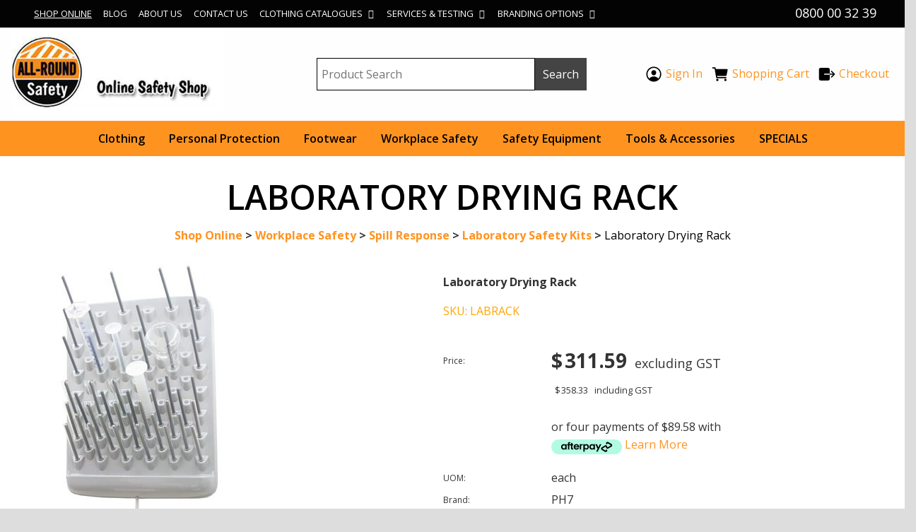

--- FILE ---
content_type: text/html;charset=UTF-8
request_url: https://www.allroundsafety.co.nz/product/laboratory-drying-rack.html
body_size: 18015
content:













<!DOCTYPE HTML> 
		
		

		<html lang="en">

<head>
<title>Laboratory Drying Rack | All-Round Safety</title>

	

	  
	  



<meta name="Description" content="Keep lab glassware organized and air-dried with the Laboratory Drying Rack. Durable, wall-mounted design ideal for test tubes, flasks, and beakers. Space-saving and easy to clean." />

	<meta name="Keywords" content="Laboratory Safety Kits Drying Rack LABRACK" />


	<meta http-equiv="Content-Type" content="text/html; charset=utf-8" />
	<meta name="generator" content="CMS Tool www.cms-tool.net" />
	<meta name="viewport" content="width=device-width, initial-scale=1">
	
		
		
	
	
	<link rel="canonical" href="https://www.allroundsafety.co.nz/product/laboratory-drying-rack.html" />

	<link href="/images/TSS_icon.ico" rel="shortcut icon" />
	<link rel="alternate" type="application/rss+xml" title="RSS 2.0" href="/page/news/rss.xml" />
		<link rel="alternate" type="text/xml" title="RSS .92" href="/page/news/rss.xml" />
		<link rel="alternate" type="application/atom+xml" title="Atom 0.3" href="/page/news/rss.xml" />











<link rel="preload" as="style" href="/uploads/js/cmscommon_core.css?ver=1764793977451"/><link type="text/css" rel="stylesheet" media="all" href="/uploads/js/cmscommon_core.css?ver=1764793977451"/>
	<link rel="preload" as="style" href="/uploads/js/cmscommon_core_mobile.css?ver=1760409706268"/><link type="text/css" rel="stylesheet" media="screen and (max-width: 640px)" href="/uploads/js/cmscommon_core_mobile.css?ver=1760409706268"/>

 	<link rel="preload" as="style" href="/uploads/js/cmscommon_ecommerce.css?ver=1759884157832"/><link type="text/css" rel="stylesheet" media="all" href="/uploads/js/cmscommon_ecommerce.css?ver=1759884157832"/>


 



<link type="text/css" rel="stylesheet" href="/css/publishedA.css?ver=1763091485567" media="all"/>



 




 


  
<script type="text/javascript">var dynamicURL='/product/laboratory-drying-rack.html';var cid=98225;var page=297730;</script>
	
	
	<link rel="preload" as="script" href="//code.jquery.com/jquery-3.6.0.min.js"/><script type="text/javascript" src="//code.jquery.com/jquery-3.6.0.min.js"></script>
	

	 
	<link rel="preload" as="script" href="/uploads/js/cmscommon_colorbox.js?ver=1678842460243"/><script type="text/javascript" src="/uploads/js/cmscommon_colorbox.js?ver=1678842460243"></script>
		<link rel="preload" as="script" href="/uploads/js/cmscommon_core.js?ver=1765853974126"/><script type="text/javascript" src="/uploads/js/cmscommon_core.js?ver=1765853974126"></script>
		<link rel="preload" as="script" href="/uploads/js/cmscommon_clientside.js?ver=1754960540272"/><script type="text/javascript" src="/uploads/js/cmscommon_clientside.js?ver=1754960540272"></script>

	

	

	

	<!-- Google Tag Manager -->
	<script>(function(w,d,s,l,i){w[l]=w[l]||[];w[l].push({'gtm.start':
	new Date().getTime(),event:'gtm.js'});var f=d.getElementsByTagName(s)[0],
	j=d.createElement(s),dl=l!='dataLayer'?'&l='+l:'';j.async=true;j.src=
	'https://www.googletagmanager.com/gtm.js?id='+i+dl;f.parentNode.insertBefore(j,f);
	})(window,document,'script','dataLayer','GTM-MLMRD5D');</script>
	<!-- End Google Tag Manager -->
		


<!-- fb -->
	
	<!--<link href="https://fonts.googleapis.com/css?family=Bellefair|PT+Serif:400,700|Barlow+Semi+Condensed:500,600,700|Work+Sans:300,400,600&display=swap" rel="stylesheet">-->
<meta name="google-site-verification" content="Aqkrre0zfU53dTzFOky6WmT8EsJSdtgqDEkbRUCJ4GE" />

	<link rel="preload" as="script" href="/_scripts.js?ver=1752031552825"/><script type="text/javascript" src="/_scripts.js?ver=1752031552825"></script>


	
	
	
	
<meta property="product:url" content="https://www.allroundsafety.co.nz/product/laboratory-drying-rack.html" /> 

			

			<meta property="og:url" content="https://www.allroundsafety.co.nz/product/laboratory-drying-rack.html"/>	                                                                  
			
			
				
			
			<meta property="og:type" content="product.item" />
			<meta property="og:title" content="Laboratory Drying Rack"/>

			<meta property="og:site_name" content="All-Round Safety "/>
			<meta property="og:image" content="https://www.allroundsafety.co.nz/images/297730/pid1934350/LABRACK-600x600.jpg"/>

			<meta property="product:price:amount" content="358.33"/>
				<meta property="product:price:currency" content="NZD"/>

			
			<meta property="product:sku" content="LABRACK" /> 
				<meta property="product:retailer_item_id" content="LABRACK" />
			

			
			<meta property="product:availability" content="instock" />
			
			<meta property="product:condition" content="new" />
</head>













<body id="pageid297730" class="wgtid220 cmsTemplateA productViewBody productViewBodyB inCategory117933   productHasNoVariations  productHasNoOptions  AvailabilityAvailable InStock UnlimitedStock  cmsPublicViewer" data-uid="98225" data-cid="98225" data-page="297730" data-pid="1934350" data-categoryid="117933">



<!-- Google Tag Manager (noscript) -->
		<noscript><iframe src="https://www.googletagmanager.com/ns.html?id=GTM-MLMRD5D" height="0" width="0" style="display:none;visibility:hidden"></iframe></noscript>
		<!-- End Google Tag Manager (noscript) -->
	

	<div id=cmsBrowserTopFixed>
	<div id="cmsBrowserHeaderTools" class="cmsEditableTemplate cmsEditableWidgetsArea " >
	
	</div>  





	</div>
	
	
	

	<div class=cmsOuterContainer id="cmsTemplateOuterContainer" chunk="wgtdata/_templateA.html">

	<div class="is-wrapper"><div class="is-section is-box is-section-auto"> 
  <div class="is-boxes"> 
   <div class="is-box-centered "> 
    <div class="is-container is-builder container is-content-maxwidth" id="contentareaWflah" style="max-width: 100%; margin-top: 0px; margin-bottom: 0px; padding: 0px;"><div class="wsb-template row clearfix templateHeader"> 
      <div class="column full ">
        <div class="cmsEditableText" id="ws_template_header" chunk="/header.html"><div class="is-wrapper"></div></div> 
      </div> 
     </div></div> 
   </div> 
  </div> 
 </div>
<div class="is-sticky">
<div class="is-section is-box template-menu is-section-auto is-light-text" style="background-color: rgb(3, 3, 3);"> 
  <div class="is-boxes"> 
   <div class="is-box-centered "> 
    <div class="is-container is-builder container" id="contentarea89cpN" style="max-width: 1200px; margin-top: 0px; margin-bottom: 0px; padding: 0px;"><a title="Mobile Menu" target="" id="mobbtn" class="mobile"><i class="icon ion-navicon size-64"></i></a> 
     <div class="wsb-template row clearfix templateToptoys"><div class="column three-quarter"> 
       <div style="text-align: left;"> 
        <span> <div id=menu class=menu><ul id=nav class="nav navbar-nav"><li id="mbtn297730" class="menuliactive"><a href="/shop-online" class="menuactive">Shop Online</a></li><li id="mbtn297735"><a href="/page/news-and-specials-all-round-safety.html">Blog</a></li><li id="mbtn341479"><a href="/nz-safety-shop-about-us.html">About Us</a></li><li id="mbtn297734"><a accesskey="9" href="/nz-safety-shop-contact-us.html">Contact Us</a></li><li id="mbtn660678" class="dropdown hasubmenu"><a data-toggle="dropdown" href="/clothing-catalogues" class="dropdown-toggle">Clothing Catalogues</a><ul class="submenu dropdown-menu"><li id="mbtn657411"><a href="https://issuu.com/fashionbiznz/docs/2025_fashion_biz_-_nz?fr=xKAE9_zU1NQ">FASHION BIZ</a></li><li id="mbtn657412"><a href="https://issuu.com/fashionbiznz/docs/2025_syzmik_-_nz_-_full-catalogue_issuu?fr=sNmU5ZDYyNzY2Nzg">SYZMIK</a></li><li id="mbtn619263"><a href="/files/ESKO_Caution_Catalogue_2025_V1_Web.pdf">CAUTION</a></li><li id="mbtn619521"><a href="/files/BISON_SIZING_CHART.jpeg">BISON SIZING CHART</a></li><li id="mbtn657755"><a href="/files/2019_Syzmik_Size_Guide.png">SYZMIK SIZING CHART</a></li><li id="mbtn657756"><a href="/files/CAUTION_SIZING_CHARTS.pdf">CAUTION SIZING CHART</a></li></ul></li><li id="mbtn619007" class="dropdown hasubmenu"><a data-toggle="dropdown" href="/services-testing" class="dropdown-toggle">Services & Testing</a><ul class="submenu dropdown-menu"><li id="mbtn619011"><a href="/drive-over-bunding-installation">DRIVE OVER BUNDING INSTALLATION</a></li><li id="mbtn619009"><a href="/emergency-shower---eyewash-annual-check">EMERGENCY SHOWER & EYEWASH ANNUAL CHECK</a></li><li id="mbtn654227"><a href="/occupational-health-services">OCCUPATIONAL HEALTH SERVICES & TESTING</a></li><li id="mbtn619012"><a href="/on-site-hardtop-assembly">ON-SITE HARDTOP ASSEMBLY</a></li><li id="mbtn619008"><a href="/respiratory-fit-testing">RESPIRATORY FIT TESTING</a></li><li id="mbtn619010"><a href="/site-risk-assessment">SITE RISK ASSESSMENT</a></li></ul></li><li id="mbtn660515" class="dropdown hasubmenu"><a data-toggle="dropdown" href="/branding-options-" class="dropdown-toggle">Branding Options</a><ul class="submenu dropdown-menu"><li id="mbtn619082"><a href="/artwork">Artwork</a></li><li id="mbtn619081"><a href="/digital-transfer">Digital Transfer</a></li><li id="mbtn619079"><a href="/embroidery">Embroidery</a></li><li id="mbtn619080"><a href="/screen-printing">Screen Printing</a></li><li id="mbtn619682"><a href="/color-chart">PMS COLOUR CHART</a></li></ul></li></ul></div> </span> 
       </div> 
      </div><div class="column phonebox fourth" style="text-align:right;"> 
       
        <p style="margin:0;"> <i class="icon ion-android-call size-24" style="vertical-align: sub;"> </i><span style="font-size: 20px;"> &nbsp;</span>  <a href="tel:0800 00 32 39" title="" target="" style="font-size: 18px;"> <span>0800 00 32 39</span> </a></p>
       
      </div></div></div> 
   </div> 
  </div> 
 </div>

<div class="is-section is-box is-section-auto template-masthead" style="background-color: rgb(254, 254, 254);"> 
  <div class="is-boxes"> 
   <div class="is-box-centered"> 
    <div id="contentareaIZwCH" style="" class="is-container is-builder container masthead-block cmsUsualWidth">


<div id="masthead" class="row clearfix wsb-template preset col3" style="display:flex;">
    <div class="column third logo"><div class="align aligncenter" style="text-align:left;"><span class="desktop"><div id="cmslogo" class="cmsEditableTemplate">
<a href="/"><img src="/images/logo.png" border="0" alt="All-Round Safety" class="logo cmsLogoImg w600 h100"/></a>
</div></span><span class="mobile"><a href="/"><img src="/images/allround-icon.jpg?v=0.8417691527471841" style=""></a></span></div></div>      
    <div class="column third shopsearch" style="display:flex;justify-content:center;align-items:center;"><div id="cmsPageHeaderTopTools" class="cmsEditableTemplate cmsEditableWidgetsArea " >
	<table class="toyTable toySearchShopping" width="100%">
		<tr>
			
			<td align="right" nowrap>
				
<form name=searchform action="/page/297730" method="GET" style="padding:0; margin:0">
		<INPUT NAME="search_keywords" VALUE="" accesskey="3" class="cmsProductSearchKeywords searchtoykeywords"> 
		<input type="submit" value="Search" class="searchtoysubmit" />
	</form>

			</td>
		</tr>
</table>
	</div>  






</div>
    <div class="column third shoplinks" style="display:flex;justify-content:flex-end;align-items:center;"><div id="cmsShoppingCartTemplateLinks" align=right style="padding: 5px;">
        <a href="/page/297730/members/member-home.html" title="My Account" class="myaccount" ><ion-icon name="person"></ion-icon> <span>My Account</span></a> &nbsp; 
        
        <a href="/page/297730/shopping/cart/shopping-cart.html" title="Shopping Cart"  class="shoppingcart" ><ion-icon name="cart"></ion-icon> <span>Shopping Cart</span> <span id="wgtCartItemCount" class="wgtCartItemCount"></span></a> &nbsp; 
        <a href="/page/297730/shopping/cart/checkout-confirm.html" title="Checkout"  class="checkout" ><ion-icon name="exit"></ion-icon> <span>Checkout</span></a>
	</div>   </div>
</div>

</div> 
   </div> 
  </div> 
 </div>

<div class="is-section is-box is-section-auto template-categories" style="background-color: rgb(254, 254, 254);"> 
  <div class="is-boxes"> 
   <div class="is-box-centered"> 
    <div id="contentareaGCABJ" style="max-width: 100%; padding-top: 0px; padding-bottom: 0px;" class="is-container is-builder container masthead-block"><div class="wsb-template row clearfix templateCategories desktop"> 
      <div class="column full"> 
       <div class="cmsDefaultMenu cmsHorizontalMenu">
         <div id=catmenu class=catmenu><ul id=catnav class=catnav><li id="catm235027" class="hassubmenu"><a href="/work-wear-apparel/">Clothing</a><ul class="submenu"><li id="catm67282" class="hassubmenu"><a href="/overalls.html">Overalls & Dust Coats</a><ul class="submenu"><li id="catm106414"><a href="/100-percent-cotton-overall">Hi Vis Cotton</a></li><li id="catm117833"><a href="/bib-overall.html">Bib Overall</a></li><li id="catm83916"><a href="/category/dust-coats-all-round-safety.html">Dust Coats</a></li><li id="catm106417"><a href="/polycotton-long-sleeve-overall.html">Hi Vis Poly Cotton Overall</a></li><li id="catm276870"><a href="/work-wear-overalls">Workwear Overalls</a></li></ul></li><li id="catm235196" class="hassubmenu"><a href="/fire-retardent-arc-protection/">Fire Retardent</a><ul class="submenu"><li id="catm277275"><a href="/hoodies-fleece">Hoodies & Fleece</a></li><li id="catm277276"><a href="/jackets-vest">Jackets & Vests</a></li><li id="catm277274"><a href="/category/overall-fire-retardent.html">Overalls</a></li><li id="catm277277"><a href="/pants-bibs">Pants & Bib</a></li><li id="catm277278"><a href="/shirts-polos">Shirts & Polos</a></li></ul></li><li id="catm120565" class="hassubmenu"><a href="/clothing-workwear-uniform.html">Corporate</a><ul class="submenu"><li id="catm276174"><a href="/polos">Polos</a></li><li id="catm79959"><a href="/cargo-trousers-shorts.html">Trousers | Shorts</a></li><li id="catm120567"><a href="/jackets-vests-hoodies.html">Outer Wear</a></li><li id="catm275892"><a href="/dresses-skirts">Dresses | Skirts</a></li><li id="catm121410"><a href="/ladies-corp-apparel.html">Tops | Blouses</a></li><li id="catm276205"><a href="/shirts">Shirts</a></li></ul></li><li id="catm265949" class="hassubmenu"><a href="/clothing-food-industry/">Food Industry</a><ul class="submenu"><li id="catm277268"><a href="/dust-coats">Dust Coats</a></li><li id="catm277271"><a href="/category/medical-jerkins-all-round-safety.html">Jerkins</a></li><li id="catm277272"><a href="/category/overalls-pants-food-industry-all-round-safety.html">Overalls & Pants</a></li></ul></li><li id="catm137336" class="hassubmenu"><a href="/scrubs-html.html">Health Care</a><ul class="submenu"><li id="catm277279"><a href="/lab-coats">Lab Coat</a></li><li id="catm277280"><a href="/scrub-pants">Scrub Pants</a></li><li id="catm277281"><a href="/scrub-tops">Scrub Tops</a></li><li id="catm277282"><a href="/tunics">Tunics</a></li></ul></li><li id="catm78041" class="hassubmenu"><a href="/clothing-workwear-apparel.html">Hi Vis Apparel</a><ul class="submenu"><li id="catm79958"><a href="/polar-fleece-jumpers-hoodie.html">Fleece & Hoodies</a></li><li id="catm178212"><a href="/caps-beanies-sunhats/">Headwear</a></li><li id="catm119904"><a href="/clothing-hi-vis-vests.html">Hi Vis Vests</a></li><li id="catm79957"><a href="/polos.html">Polo</a></li><li id="catm276307"><a href="/pants">Pants</a></li><li id="catm107425"><a href="/shirts.html">Shirts</a></li><li id="catm118109"><a href="/singlets.html">Singlets</a></li><li id="catm118334"><a href="/tee-shirts.html">Tee Shirts</a></li><li id="catm276229"><a href="/category/276229">Wet Weather Gear</a></li><li id="catm121016"><a href="/workwear-socks.html">Workwear Socks</a></li><li id="catm117757"><a href="/ladies-apparel.html">Womans Clothing</a></li></ul></li><li id="catm165817" class="hassubmenu"><a href="/category/hospitality-apparel-uniforms-all-round-safety.html">Hospitality</a><ul class="submenu"><li id="catm278288"><a href="/category/bandana-and-hats-all-round-safety.html">Bandana & Hats</a></li><li id="catm278289"><a href="/category/bibs-and-aprons-all-round-safety.html">Bibs & Apron</a></li><li id="catm278286"><a href="/category/chef-jackets-and-shirts-all-round-safety.html">Chef Jackets & Shirts</a></li><li id="catm278287"><a href="/category/278287">Pants</a></li></ul></li><li id="catm113300" class="hassubmenu"><a href="/rainwear-wet-weather.html">Wet Weather Apparel</a><ul class="submenu"><li id="catm79956"><a href="/jackets-day-night.html">Jackets</a></li><li id="catm113514"><a href="/pvc-rainwear.html">PVC Rainwear</a></li><li id="catm79960"><a href="/vests.html">Vests</a></li><li id="catm148647"><a href="/category/freezer-wear-clothing-all-round-safety.html">Freezer Wear</a></li><li id="catm113513"><a href="/pants-trousers.html">Pants & Bibs</a></li><li id="catm209035"><a href="/oil-skin-gear.html">Oil Skin Gear</a></li></ul></li><li id="catm235036" class="hassubmenu"><a href="/workwear">Workwear</a><ul class="submenu"><li id="catm275913"><a href="/fleece-hoodies">Fleece & Hoodies</a></li><li id="catm275912"><a href="/jackets-vests">Jackets & Vests</a></li><li id="catm120578"><a href="/polo.html">Polos</a></li><li id="catm121672"><a href="/cargo-shorts-pant.html">Pants & Shorts</a></li><li id="catm275908"><a href="/category/work-overalls-all-round-safety.html">Overalls</a></li><li id="catm120924"><a href="/tees.html">Tees & Singlets</a></li><li id="catm120573"><a href="/work-shirts.html">Work Shirts</a></li><li id="catm124021"><a href="/caps-beanies.html">Caps | Beanies</a></li></ul></li></ul></li><li id="catm235026" class="hassubmenu"><a href="/personal-protection/">Personal Protection</a><ul class="submenu"><li id="catm67057" class="hassubmenu"><a href="/eye-protection.html">Eye & Face Protection</a><ul class="submenu"><li id="catm78785"><a href="/face-shields">Face Shield Assy</a></li><li id="catm109956"><a href="/face-shield-parts">Face Shield Parts</a></li><li id="catm78784"><a href="/goggles">Goggles</a></li><li id="catm78786"><a href="/safety-glasses">Safety Glasses</a></li><li id="catm85683"><a href="/safety-eyewear-accessories.html">Safety Eyewear Accessories</a></li></ul></li><li id="catm117931" class="hassubmenu"><a href="/disposable-products.html">Disposable Products</a><ul class="submenu"><li id="catm117959"><a href="/category/aprons-lab-coats-.html">Apron & Lab Coat</a></li><li id="catm117960"><a href="/disposable-headwear.html">Disposable Headwear</a></li><li id="catm117961"><a href="/disposable-shoe-covers.html">Disposable Shoe Covers</a></li><li id="catm117955"><a href="/disposable-sleeve-covers.html">Disposable Sleeve Covers</a></li><li id="catm117852"><a href="/protective-coveralls.html">Protective Coveralls</a></li></ul></li><li id="catm78009" class="hassubmenu"><a href="/head-protection.html">Head Protection</a><ul class="submenu"><li id="catm82888"><a href="/bump-caps.html">Bump Caps</a></li><li id="catm80857"><a href="/hard-hats.html">Hard Hats</a></li><li id="catm124914"><a href="/caps-beanie.html">Caps | Beanies</a></li><li id="catm82889"><a href="/sun-hats.html">Sun Hats</a></li></ul></li><li id="catm67281" class="hassubmenu"><a href="/category/hearing-protection-earplugs-earmuffs-all-round-safety.html">Hearing Protection</a><ul class="submenu"><li id="catm79708"><a href="/category/earmuffs-hearing-protection-all-round-safety.html">Earmuffs</a></li><li id="catm79709"><a href="/earplugs.html">Earplugs</a></li></ul></li><li id="catm83477"><a href="/category/knee-pads-back-support.html">Knee & Back Support</a></li><li id="catm67059" class="hassubmenu"><a href="/hand-protection.html">Hand Protection</a><ul class="submenu"><li id="catm77596"><a href="/chemical-resistant-gloves">Chemical Resistant Gloves</a></li><li id="catm234297"><a href="/coated-gloves">Coated Gloves</a></li><li id="catm114151"><a href="/thermal-gloves">Thermal Gloves</a></li><li id="catm77594"><a href="/cut-resistant-gloves">Cut Resistant Gloves</a></li><li id="catm103054"><a href="/cotton-gloves">Cotton Gloves</a></li><li id="catm67066"><a href="/disposable-gloves">Disposable Gloves</a></li><li id="catm77595"><a href="/leather-gloves">Leather Gloves</a></li><li id="catm77597"><a href="/mechanical-gloves">Mechanical Gloves</a></li><li id="catm77598"><a href="/welders-gloves">Welders Gloves</a></li><li id="catm234355"><a href="/touch-screen-sensitive-gloves">Touch Screen Sensitive Gloves</a></li><li id="catm274717"><a href="/electrical-gloves">Electrical Gloves</a></li></ul></li><li id="catm67073" class="hassubmenu"><a href="/respiratory-protection.html">Respiratory Protection</a><ul class="submenu"><li id="catm79963"><a href="/disposable-dust-masks">Disposable Dust Masks</a></li><li id="catm82338"><a href="/filter-cartridges">Filter Cartridges</a></li><li id="catm79964"><a href="/full-half-face-respiratory-masks">Full/Half Face Respiratory Masks</a></li><li id="catm139067"><a href="/repiratory-starter-kits.html">Respirator Starter Kits</a></li><li id="catm232758"><a href="/power-air-purifying-respiratory-systems.html">Power Air Purifying Respirators Systems</a></li><li id="catm232767"><a href="/power-air-papr-filters">Power Air Purifying Respirator Filters</a></li><li id="catm232957"><a href="/hoods-helmets/">Hoods And Helmets</a></li><li id="catm232958"><a href="/category/grinding-shields-all-round-safety.html">Grind Shields</a></li><li id="catm232959"><a href="/category/auto-welding-helmets-all-round-safety.html">Welding Helmets</a></li><li id="catm232962"><a href="/ventilated-suites/">Ventilated Suites</a></li></ul></li><li id="catm78094" class="hassubmenu"><a href="/welding-protection.html">Welding Protection</a><ul class="submenu"><li id="catm277296"><a href="/category/blankets-and-knee-pads-all-round-safety.html">Blanket & Knee Pads</a></li><li id="catm277292"><a href="/clothing">Clothing</a></li><li id="catm277293"><a href="/hand-ptotection">Hand Protection</a></li><li id="catm277294"><a href="/hoods-helmets">Hood & Helmets</a></li><li id="catm277295"><a href="/respiratory">Respiratory</a></li></ul></li></ul></li><li id="catm67058" class="hassubmenu"><a href="/foot-wear-safety-boots.html">Footwear</a><ul class="submenu"><li id="catm277332"><a href="/safety-gumboots.html">Gumboots</a></li><li id="catm277329"><a href="/lace-up-safety-foot-wear">Lace Up</a></li><li id="catm277333"><a href="/category/non-safety-safety-boots-all-round-safety.html">Non Safety</a></li><li id="catm277335"><a href="/shoes">Shoes</a></li><li id="catm277331"><a href="/zipped-sided-safety-boots">Side Zip</a></li><li id="catm277330"><a href="/category/safety-slip-on-safety-boots-all-round-safety.html">Slip On</a></li><li id="catm277334"><a href="/category/womens-safety-footwear-all-round-safety.html">Woman</a></li></ul></li><li id="catm235031" class="selectedCategoryPath hassubmenu"><a href="/work-place-safety/" class="catmenu-selectedCategoryPath">Workplace Safety</a><ul class="submenu submenu-selectedCategoryPath"><li id="catm76782" class="hassubmenu"><a href="/safety-signs.html">Safety Signs</a><ul class="submenu"><li id="catm181190"><a href="/custom-signs.html">Custom Signs</a></li><li id="catm81716"><a href="/danger-signs.html">Danger Signs</a></li><li id="catm81846"><a href="/exit-emergency-and-hygiene-signs.html">Exit, Emergency & Hygiene Signs</a></li><li id="catm81720"><a href="/fire-safety-signs.html">Fire Safety Signs</a></li><li id="catm180370"><a href="/free-standing-signs.html">Free Standing Signs</a></li><li id="catm81845"><a href="/general-information-signs.html">General Information Signs</a></li><li id="catm81715"><a href="/mandatory-signs.html">Mandatory Signs</a></li><li id="catm81721"><a href="/notice-signs.html">Notice Signs</a></li><li id="catm81723"><a href="/parking-signs.html">Parking Signs</a></li><li id="catm81717"><a href="/prohibition-signs.html">Prohibition Signs</a></li><li id="catm81719"><a href="/warning-signs.html">Warning Signs</a></li><li id="catm240638"><a href="/site-safety-sign-boards/">Site Safety Sign Boards</a></li></ul></li><li id="catm123109" class="hassubmenu"><a href="/hazardous-storage-and-dangerous-goods-cabinets-nz.html">Dangerous Goods Cabinets</a><ul class="submenu"><li id="catm117446"><a href="/oily-waste-can.html">Oily Waste Can</a></li><li id="catm117430"><a href="/pratt-flammable-liquid-storage-cabinets.html">Flammable Liquid Storage Cabinets</a></li><li id="catm117448"><a href="/pratt-corrosive-cabinets-metal.html">Corrosive Cabinets Metal</a></li><li id="catm117450"><a href="/pratt-class-4-dangerous-goods-cabinets.html">Class 4 Dangerous Goods Cabinets</a></li><li id="catm117451"><a href="/pratt-toxic-storage-cabinets.html">Toxic Storage Cabinets</a></li><li id="catm234979"><a href="/oxidizing-agent-storage-cabinet/">Oxidizing Agent Storage Cabinet</a></li><li id="catm154364"><a href="/pvc-corrosive-storage-cabinet.html">PVC Corrosive Storage Cabinet</a></li><li id="catm117449"><a href="/pratt-corrosive-cabinets-polyethelene.html">Pratt Corrosive Cabinets Polyethelene</a></li><li id="catm184745"><a href="/dangerous-goods-outdoor-cabinets.html">Dangerous Goods Outdoor Cabinets</a></li></ul></li><li id="catm189081"><a href="/category/workplace-msds-document-storage-all-round-safety.html">Document Storage</a></li><li id="catm118082" class="hassubmenu"><a href="/emergency-showers.html">Emergency Showers</a><ul class="submenu"><li id="catm118102"><a href="/safety-station-combo-shower-eyewash-units.html">Safety Stations</a></li><li id="catm118106"><a href="/safety-showers.html">Safety Showers</a></li><li id="catm200696"><a href="/freeze-showers.html">Freeze Resistant Stations</a></li><li id="catm118103"><a href="/eyewashes.html">Eyewashes</a></li><li id="catm118104"><a href="/portable-eyewashes.html">Portable Eyewashes</a></li><li id="catm200697"><a href="/recessed-lab-units.html">Recessed Lab Units</a></li><li id="catm118105"><a href="/spares-and-accessories.html">Spares and Accessories</a></li></ul></li><li id="catm76784" class="hassubmenu"><a href="/first-aid-kits.html">First Aid Kits | Medical</a><ul class="submenu"><li id="catm79746"><a href="/vehicle-lone-worker-soft-bag-kits.html">Vehicle Soft Bag Kits</a></li><li id="catm79758"><a href="/burn-kits.html">Burn Kits</a></li><li id="catm79747"><a href="/industrial-commercial.html">Industrial/Commercial</a></li><li id="catm79750"><a href="/retail.html">Retail</a></li><li id="catm79749"><a href="/catering-food-industry.html">Catering/Food Industry</a></li><li id="catm79748"><a href="/office.html">Office</a></li><li id="catm79757"><a href="/forestry-kits.html">Forestry Kits</a></li><li id="catm79755"><a href="/eye-wash-kits.html">Eye Wash Kits</a></li><li id="catm257267"><a href="/category/sports-first-aid-kits/">Sports Kits</a></li><li id="catm79756"><a href="/farming-and-rural.html">Farming & Rural</a></li><li id="catm259407"><a href="/body-fluid-vomit-clean-up-kit/">Body Fluid | Vomit etc Clean Up</a></li><li id="catm259417"><a href="/early-child-care-first-aid-kits/">Early Child Care First Aid Kits</a></li><li id="catm79751"><a href="/home-kits.html">Hiking | Tramping</a></li><li id="catm265404"><a href="/major-mass-incident-kit.html">Major | Mass Incident Kit</a></li><li id="catm262316"><a href="/medical">Medical</a></li><li id="catm276767"><a href="/first-aid-kit-refills">First Aid Kit Refills</a></li></ul></li><li id="catm117949" class="hassubmenu"><a href="/gas-cylinder-cages.html">Gas Cylinder Cages</a><ul class="submenu"><li id="catm117950"><a href="/aerosol-cages.html">Aerosol Cages</a></li><li id="catm117951"><a href="/forklift-cylinder-cages.html">Forklift Cylinder Cages</a></li><li id="catm117952"><a href="/g-sized-cylinder-cages.html">G-Sized Cylinder Cages</a></li></ul></li><li id="catm274916" class="hassubmenu"><a href="/battery-storage-cabinets">Battery Storage Cabinets</a><ul class="submenu"><li id="catm277310"><a href="/auto-fire-suppression">Auto Fire Suppresssion</a></li><li id="catm277309"><a href="/battery-cabinets">Battery Cabinets</a></li></ul></li><li id="catm117975"><a href="/category/hydration-electrolytes-all-round-safety.html">Hydration</a></li><li id="catm117925" class="hassubmenu"><a href="/spill-containment-drums.html">Spill Containment Drums</a><ul class="submenu"><li id="catm277317"><a href="/drum-spill-pallets">Drum Spill Pallet</a></li><li id="catm277319"><a href="/lab-spill-tray">Lab Spill Tray</a></li><li id="catm277318"><a href="/category/-spill-deck-bladder-system">Spill Deck Bladder System</a></li></ul></li><li id="catm118076" class="hassubmenu"><a href="/spill-drive-over-bunding.html">Spill & Drive Over Bunding</a><ul class="submenu"><li id="catm277320"><a href="/economy-bunding">Economy Bunding</a></li><li id="catm277321"><a href="/heavy-duty-bunding">Heavy Duty Bunding</a></li></ul></li><li id="catm117948" class="hassubmenu"><a href="/spill-ibc-tank-containment.html">Spill & IBC Tank Containment</a><ul class="submenu"><li id="catm277323"><a href="/ibc-modular-spill-pallets">IBC Modular Spill Pallets</a></li><li id="catm277322"><a href="/ibc-spill-pallets">IBC Spill Pallets</a></li></ul></li><li id="catm118845" class="hassubmenu"><a href="/spill-outdoor-hardtop.html">Spill & Outdoor Hardtop</a><ul class="submenu"><li id="catm277324"><a href="/ultra-drum-spill-hardtop">Ultra Drum Spill Hardtop</a></li></ul></li><li id="catm76783" class="selectedCategoryPath hassubmenu"><a href="/spill-response.html" class="catmenu-selectedCategoryPath">Spill Response</a><ul class="submenu submenu-selectedCategoryPath"><li id="catm118137"><a href="/drain-seals.html">Drain Seals</a></li><li id="catm117933" class="selectedCategory selectedCategoryPath"><a href="/laboratory-spill-kit.html" class="catmenu-menuactive">Laboratory Safety Kits</a></li><li id="catm79070"><a href="/spill-kits-chemicals.html">Spill Kits Chemicals</a></li><li id="catm81411"><a href="/spill-kits-general-purpose.html">Spill Kits General Purpose</a></li><li id="catm79069"><a href="/spill-kits-oil-hydrocarbon.html">Spill Kits Oil/Hydrocarbon</a></li><li id="catm118080"><a href="/absorbents.html">Absorbents</a></li><li id="catm140055"><a href="/body-fluid-kit/">Body Fluid Kit</a></li><li id="catm117935"><a href="/asbestos-bags.html">Asbestos Bags</a></li></ul></li><li id="catm117680" class="hassubmenu"><a href="/skin-care.html">Health & Medical</a><ul class="submenu"><li id="catm117684"><a href="/sanitisers.html">Sanitisers</a></li><li id="catm127897"><a href="/wipes/">Wipes</a></li></ul></li><li id="catm266032"><a href="/speciality-site-safety-kits.html">Speciality Site Safety Kits</a></li><li id="catm117926" class="hassubmenu"><a href="/storm-water-management.html">Storm Water Management</a><ul class="submenu"><li id="catm277347"><a href="/dewatering-bag">Dewatering Bag</a></li><li id="catm277348"><a href="/drain-guard-drain-seals">Drain Guard & Drain Seals</a></li><li id="catm277346"><a href="/gravel-bag-pipe-socks">Gravel Bag & Pipe Sock</a></li></ul></li><li id="catm85686"><a href="/sun-protection.html">Sun Protection</a></li><li id="catm110053" class="hassubmenu"><a href="/traffic--road-safety-barrier">Traffic & Road Safety</a><ul class="submenu"><li id="catm277358"><a href="/category/traffic-road-safety-accessories-all-round-safety.html">Accessories</a></li><li id="catm277357"><a href="/barrier-gates">Barrier Gate</a></li><li id="catm277355"><a href="/category/road-cones-accessories-all-round-safety.html">Road Cones & Accessories</a></li><li id="catm277356"><a href="/category/led-beacon-all-round-safety.html">Led Beacon</a></li></ul></li></ul></li><li id="catm235033" class="hassubmenu"><a href="/safety-equipment/">Safety Equipment</a><ul class="submenu"><li id="catm117971"><a href="/smoke-bung-cable-protection/">Cable Protection</a></li><li id="catm82556"><a href="/fire-protection.html">Fire Protection</a></li><li id="catm110054"><a href="/hazard-tapes-and-tags.html">Hazard Tapes</a></li><li id="catm76781" class="hassubmenu"><a href="/height-safety.html">Height Safety</a><ul class="submenu"><li id="catm79727"><a href="/anchors.html">Anchors</a></li><li id="catm79725"><a href="/rope-lifting-bags.html">Rope | Lifting  Bags</a></li><li id="catm79729"><a href="/roof-kits.html">Roofing | Height Safety Kits</a></li><li id="catm79710"><a href="/harnesses-basic.html">Harnesses</a></li><li id="catm79712"><a href="/harnesses-specialty.html">Harnesses Specialty</a></li><li id="catm79724"><a href="/rope.html">Rope</a></li><li id="catm83279"><a href="/energy-absorbing-blocks.html">Energy Absorbing Blocks</a></li><li id="catm79716"><a href="/lanyards-elasticated-webbing.html">Lanyards Elasticated Webbing</a></li><li id="catm79715"><a href="/lanyards-kernmantle-rope.html">Lanyards Kernmantle Rope</a></li><li id="catm79721"><a href="/lanyards-retractable.html">Lanyards Retractable | Cable Blocks</a></li><li id="catm79713"><a href="/lanyards-shock-absorbing-webbing.html">Lanyards Shock Absorbing Webbing</a></li><li id="catm79717"><a href="/pole-straps.html">Pole Straps</a></li><li id="catm79718"><a href="/slings.html">Slings</a></li><li id="catm79730"><a href="/carabiners-and-quick-links.html">Carabiners & Quick Links</a></li><li id="catm79719"><a href="/connectors.html">Connectors</a></li><li id="catm79723"><a href="/rope-grabs-ascenders-descenders.html">Rope Grabs, Ascenders & Descenders</a></li><li id="catm83355"><a href="/double-action-snap-hooks.html">Double Action Snap Hooks</a></li><li id="catm83354"><a href="/scaffold-hooks.html">Scaffold Hooks</a></li><li id="catm83353"><a href="/pulleys-and-wivels.html">Pulleys & Swivels</a></li></ul></li><li id="catm263401"><a href="/lockout-tagout-system/">Lockout & Tagout System</a></li><li id="catm237403"><a href="/torches-headlights/">Torches & Headlights</a></li></ul></li><li id="catm118363" class="hassubmenu"><a href="/tools-accessories">Tools & Accessories</a><ul class="submenu"><li id="catm235094"><a href="/category/miscellaneous-products/">Tools & Accessories</a></li></ul></li><li id="catm262488"><a href="/specials/">SPECIALS</a></li><li id="catm235163" class="hassubmenu"><a href="/brands">Brands</a><ul class="submenu"><li id="catm235132"><a href="/3m/">3M</a></li><li id="catm235130"><a href="/alphatec-coveralls/">ALPHATEC</a></li><li id="catm235123"><a href="/arcguard/">ARCGUARD</a></li><li id="catm274989"><a href="/arcshield">ArcShield</a></li><li id="catm235124"><a href="/bison">BISON</a></li><li id="catm235220"><a href="/blundstone/">BLUNDSTONE</a></li><li id="catm257382"><a href="/caution/">CAUTION</a></li><li id="catm235129"><a href="/cleanair/">CLEANAIR</a></li><li id="catm235128"><a href="/guardian/">GUARDIAN</a></li><li id="catm235141"><a href="/jbs-wear/">JBS WEAR</a></li><li id="catm235221"><a href="/john-bull/">JOHN BULL</a></li><li id="catm235222"><a href="/ph7/">PH7</a></li><li id="catm235140"><a href="/pratt/">PRATT</a></li><li id="catm235142"><a href="/prosafety/">PROSAFETY</a></li><li id="catm257398"><a href="/category/qtech-safety-equipment-all-round-safety">QTECH</a></li><li id="catm235147"><a href="/shigamatsu/">SHIGAMATSU</a></li><li id="catm235223"><a href="/spill-tech/">SPILLTECH</a></li><li id="catm257381"><a href="/stormpro/">STORMPRO</a></li><li id="catm235371"><a href="/syzmik/">SYZMIK</a></li><li id="catm235144"><a href="/thorzt/">THORZT</a></li><li id="catm235153"><a href="/tuff-nutt/">TUFF-NUTT</a></li><li id="catm235154"><a href="/ultratech/">ULTRATECH</a></li><li id="catm277370"><a href="/biz-collection">BIZ COLLECTION</a></li><li id="catm279777"><a href="/category/279777">Linq</a></li></ul></li></ul></div> 
       </div> 
      </div> 
     </div></div> 
   </div> 
  </div> 
 </div>
</div><!-- end is-sticky -->
<div class="is-section is-section-auto is-box template-banner"> 
  <div class="is-boxes"> 
   <div class="is-box-centered"> 
    <div class="is-container is-builder container is-content-maxwidth cmsUsualWidth" id="contentareaAyHJy" style="padding: 0px;"><div class="wsb-template row clearfix  templatebanner"> 
      <div class="column full">
         
      </div> 
     </div></div> 
   </div> 
  </div> 
 </div>

<div class="is-section is-section-auto is-box template-content"> 
  <div class="is-boxes"> 
   <div class="is-box-centered"> 
    <div class="is-container is-builder container is-content-maxwidth" id="contentareaqj1as" style="padding: 0px;  max-width: 100%;"><div class="wsb-template row clearfix templateHeading"> 
      <div class="column full"> 
       <h1 class="cmsUsualWidth" align="center"> Laboratory Drying Rack</h1> 
      </div> 
     </div> 
     <div class="wsb-template row clearfix templateContent"> 
      <div class="column full">
				<div id="cmsPageHeaderToolsBelowHeading" class="cmsEditableTemplate cmsEditableWidgetsArea cmsUsualWidth" >
	<small class=breadcrumbtrail><span class="bcPrefix">&gt;</span> <a class=breadcrumblink href="/">Shop Online</a> <span class="bcSeparator">&gt;</span> <a class=breadcrumblink href="/work-place-safety/">Workplace Safety</a> <span class="bcSeparator">&gt;</span> <a class=breadcrumblink href="/spill-response.html">Spill Response</a> <span class="bcSeparator">&gt;</span> <a class=breadcrumblink href="/laboratory-spill-kit.html">Laboratory Safety Kits</a> <span class="bcSeparator">&gt;</span> <a class=breadcrumblink href="/product/laboratory-drying-rack.html">Laboratory Drying Rack</a> </small>
	</div>
		
		


		
		<div id="cmsPageContainer" pageid="297730" headingid="cmsProductHeading">

		
		
		 
		

		

		<div id="ContentCMS" accesskey="[" class="cmsUsualWidth ">


		


		<div class=productViewShoppingBasketInHeader>
		





<p align=right id=wgtSoftCart basketItemCount="0"></p>
	<script>
			updateWgtCart('',0);
		</script>
<iframe NAME=buyiframe width=0 height=0 style="visibility:hidden"></iframe>







		</div>





		
		



		 
		

		 
		





		


		<div itemscope itemtype="http://schema.org/Product" class="productItemScope productVariantChangeWrapper" data-pid="1934350" id="Product1934350">

			<meta itemprop="name" content="Laboratory Drying Rack" />
		    <meta itemprop="image" content="https://www.allroundsafety.co.nz/images/297730/pid1934350/LABRACK-600x600.jpg" />
			<meta itemprop="description" content="" />

			<meta  itemprop="sku" content="LABRACK" />
			
		    <div itemprop="brand" itemscope itemtype="https://schema.org/Brand">
				<meta itemprop="name" content="All-Round Safety" />
			</div>
			<meta  itemprop="mpn" content="LABRACK" />

			<meta  itemprop="category" content="Laboratory Safety Kits" />

		 	<div itemprop="offers" itemscope itemtype="https://schema.org/Offer" >

					<meta itemprop="price" content="358.33" />
					<meta itemprop="priceCurrency" content="NZD" />
					<meta itemprop="priceValidUntil" content="2026-04-21" />
					<meta itemprop="url" content="https://www.allroundsafety.co.nz/product/laboratory-drying-rack.html" />

			        <link itemprop="itemCondition" href="https://schema.org/NewCondition" />
					
							
					<link itemprop="availability" href="https://schema.org/InStock" />				
					
			    </div>
	
			


			



<div id="cmsProductSummary" class="cmsEditablePopup cmsProductSummary productSummaryHeader">

		
		
		
		

		

		

		



		
		
		
		
		
		
		
		
		<div class="imageBlock  leftAlignedImageBlock"><div class="zoomedphoto productHeaderSummaryImage">
			<a class="colorbox jqzoom_view" rel="colorbox" href="/images/297730/pid1934350/LABRACK-600x600.jpg" title="Laboratory Drying Rack"><img src="/images/297730/pid1934350/LABRACK-600x600.jpg" border="0" alt="Laboratory Drying Rack" class="img_product_view" width="360" height="360" itemprop="image"/></a>
		</div></div>



			<div class=productSummaryRightAlignedBlock>
				<p class=prdViewTitle><b>Laboratory Drying Rack</b></p>
				
				<p class=prdViewCode>Code: LABRACK</p>
				<DIV class=productHeaderSummaryText>
					
				</DIV>
				
<a name="buy"></a>

<div class="formDIV productPriceTableDetailedWrapper">
<div class="productPriceTableDetailed cmsFormElements" data-image="/images/297730/pid1934350/LABRACK-600x600.jpg" >


	


	<div class="cmsFormElement productPrice"><div class="cmsFormPrompt productPricePrompt">Price:</div><div class="cmsFormData productPricePrice"><small class=ccySymbol>NZ$</small> <b class=value>311.59</b><span class=GSTwording> excluding GST</span></div></div><div class="cmsFormElement otherTaxPrice"><div class="cmsFormPrompt otherTaxPricePrompt">&nbsp;</div><div class="cmsFormData otherTaxPricePrice"><small class=ccySymbol>NZ$</small> <span class=value>358.33</span><span class=GSTwording> including GST</span></div></div>

	<!-- Afterpay -->
			<div class=cmsFormElement>
					<div class="cmsFormPrompt afterpaySaysNoPrompt">&nbsp;</div>
					<div class=cmsFormData>
						<div class=AfterPayOffer>
							<div class=AfterPayOffer4Payments>
								
								<p style="vertical-align: text-bottom">or four payments of $89.58
											with <br><a  class=colorbox href="/page/297730/shopping/productview/afterPayInfo.html?b_currency=NZD"><img src="/uploads/shared/images/art/logos/afterpay_logo.png" width=100 height=21  style="vertical-align:text-bottom; margin-bottom: -3px;" alt="Afterpay Payment Offer" ></a>
											<a class=colorbox href="/page/297730/shopping/productview/afterPayInfo.html?b_currency=NZD">Learn More</a>
											</p>

							</div>
						</div>
					</div>
				</div>


	

	<div class="cmsFormElement cmsUOM unitOfMessure"><div class=cmsFormPrompt><label>UOM:</label></div><div class=cmsFormData>each</div></div>

	
	
	

	

	
	   

	
		
		


	<div class="cmsFormElement cmsFormElementExtra1"><div class=cmsFormPrompt><label>Brand:</label></div><div class=cmsFormData>PH7</div></div>
	
	
	
	
	


	

		


	



<IFRAME NAME=buyiframe width=0 height=0 style="visibility:hidden"></iframe>




	
	
<!-- p_stock_display = NONE +   -->


	  	

	


	



	


	


	

<FORM METHOD=POST ACTION="/page/297730/shopping/cart/shopping-basket-iframe-process.html" target=buyiframe NAME=productBuyForm id=productBuyForm enctype="multipart/form-data"  accept-charset="ISO-8859-1">
		<INPUT TYPE=HIDDEN NAME=pid VALUE="1934350">
		<INPUT TYPE=HIDDEN NAME=add2cart VALUE="1934350">
		<INPUT TYPE=HIDDEN NAME=find_groupid VALUE=117933>
		

		 

		<div class="cmsFormElement cmsFormElementQuantity qtyCOMBO noPrint">
								<div class="cmsFormPrompt">Purchase Qty:</div>
								<div class="cmsFormData autowidth"><input previousvalue="1" min="1" size="4" max="1000" qtyinc="1" name="b_qty" step="1" type="number" class="qtyCombo qtyTextField validateNumber" value="1"/></div>
							</div>

				 



				

				

				<div class="cmsFormElement cmsFormSubmitRow noPrint"> 
					<div class="cmsFormPrompt">&nbsp;</div>
					<div class="cmsFormData cmsBuyButtonDiv noPrint">

							
							<INPUT TYPE=SUBMIT VALUE="Add to Shopping Basket" class=btnAddToShoppingBasket>

						</div>
				   </div>

		

	</FORM>




	


</div>
</div>




			</DIV>
		
		
		
		<div style="clear:both"></div>


		  




	</div>

			


			

			
			
			


		  
			


			

 
			
			
			


			<div style="clear:both"></div>


			
 
























 


 













  




 





	



  

 









                      



<div id="product-moreinfo" class="productTabs productTabsHorizontal ">
				<ul id="productTabUL"><li class="productTabLI"><a class="productTabAactive productTabActive" id="prd_info" href="#nogo">Information</a></li> 
		<li class="productTabLI"><a class="" id="prd_enquiry" href="#nogo">Product Enquiry</a></li> 
			<li class="productTabLI"><a class="" id="prd_associated_products" href="#nogo">Assoc Items</a></li></ul>
				<div class="productTabContent  productTabContentActive" id="prd_info_div">
			<h3 class="printTabHeading" style="display:none">Information</h3>
			
			<div class="panel entry-content" id="tab-description" style="display: block;">
<ul>
<li>Wall Hung Laboratory Drying Rack with drip tray.</li>
<li>Made from non corrosive PVC Material.</li>
<li>Repositionable pegs x 42</li>
<li>Peg location holes x 72</li>
<li>Dimensions: 490mm (W) x 620mm (H) x 70mm (D)</li>
</ul>
</div>
						
		</div>
		<div class="productTabContent   " id="prd_enquiry_div">
			<h3 class="printTabHeading" style="display:none">Product Enquiry</h3>
			
			<H3>Contact Details</h3>
<div id=cmsProductEnquiryContactTable class="cmsFormElements">

		

		<div class=cmsFormElement><div class=cmsFormPrompt><label>Phone:</label></div><div class=cmsFormData><a href="tel:0800 00 32 39" class="nounderline cu_phone">0800 00 32 39</a></div></div>
		<div class=cmsFormElement><div class=cmsFormPrompt><label>Mobile:</label></div><div class=cmsFormData><a href="tel:021 253 0084" class="nounderline cu_mobile1">021 253 0084</a></div></div>
		<div class="cmsFormElement cmsFormElementEmail"><div class=cmsFormPrompt><label>Email:</label></div><div class=cmsFormData><a href="mailto:sales@allroundsafety.co.nz" class="nounderline cu_email">sales@allroundsafety.co.nz</a></div></div>
		
		
	</div>

<h3 id="EnquiryFormHeader">Request More Information</h3>

<p class=EnquiryFormProductDetailsMessage>Details of the product above will be automatically included with your enquiry.</P>



<div id=cmsEnquiryForm class="cmsEnquiryForm  noPrint">

		


		



		
		
		

		

		
		
		

		
		

		
		

		<form action="/page/297730/contact/contact-sent.html" METHOD=POST NAME=enquiryForm id="EnquiryForm"  class="noEnterSubmit submitFormOnce addFieldsInOrderInput " data-lang="en" accept-charset="ISO-8859-1">

			<input type=hidden name=re_pid value="1934350">

			<div class="formDIV formDIVColour" style="">

				
				
				<div class=cmsFormElements>
						 
						 
						
						

						<div class="cmsFormElement cmsFormElementName">
							<div class=cmsFormPrompt><label for="from_name">Name:</label></div>
							<div class=cmsFormData><input type=text name="from_name" id="from_name" value=""  class="validateRequired" /></div>
						</div>
						
						
						<div class="cmsFormElement cmsFormElementFrom">
							<div class=cmsFormPrompt><label for="from">Email:</label></div>
							<div class=cmsFormData><input type=text name="from" id="from" value=""  class="validateRequired validateEmail"/></div>
						</div>
						
						<div class="cmsFormElement cmsFormElementPhone">
							<div class=cmsFormPrompt><label for="from_phone">Phone:</label></div>
							<div class=cmsFormData><input type=text name="from_phone" id="from_phone" value="" class=validateRequired /></div>
						</div>

						
						

						

						

						

						<div class="cmsFormElement cmsFormElementSubject">
								<div class=cmsFormPrompt><label for="Subject">Subject:</label></div>
								<div class=cmsFormData><input type=text name="Subject" id="Subject" value="Product Enquiry - Laboratory Drying Rack"  class="validateRequired"/></div>
							</div>
				 
						<div class="cmsFormElement cmsFormElementEmailBody">
							<div class=cmsFormDataNoPrompt colspan="2" >
								<textarea name="body" cols="50" rows="7"  class="validateRequired"></textarea>
							</div>
						</div>

						
						
						
						
						

						


						<div class="cmsFormElement cmsFormElementOptions">
								<div class=cmsFormPrompt><label for="optionsLable">Options:</label></div>
								<div class=cmsFormData>
									<div class=cmsCheckBoxOption><label for="mlist_optin"><input type="checkbox" name="mlist_optin" id=mlist_optin value="1" /> Tick here to subscribe to our newsletter</label></div> 
								
									<div class=cmsCheckBoxOption><label for="cc2self"><input type="checkbox" name="cc2self" id=cc2self value="1" /> Send me a copy of this email</label></div>
								</div>
						</div>

						
						<div class="cmsFormElement cmsFormSubmitRow">
								<div class="column cmsFormPrompt">&nbsp;</div>
								<div class="column cmsFormData">
									<input type="submit" value="Send" class=enquirySendButton>
								</div>
						</div>
					</div>

				

 

			</div>


		</form>

		<script language="javascript">
			
		</script>
		

	</div><!--cmsEnquiryForm -->

						
		</div>
			<div class="productTabContent   " id="prd_associated_products_div">
				<h3 class="printTabHeading" style="display:none">Assoc Items</h3>
				
				<div class=alsoConsider>
		<ul class="list-style-none list-style-5col otherProductsYouMightBeInterestedIn">
			<li class="sameCategory" id="OtherProduct1811118">
				<form method=POST action="/page/297730/shopping/cart/shopping-basket-iframe-process.html" target=buyiframe>
					<INPUT TYPE=HIDDEN NAME=b_qty VALUE="1.00">
						<INPUT TYPE=HIDDEN NAME=pid VALUE="1811118">
						<INPUT TYPE=HIDDEN NAME=add2cart VALUE="1811118">
					
				<div class=cmsItem>
					<div class=cmsImage><a href="/product/spilltech-body-fluid-spill-kit-6l.html"><img src="https://webimages.cms-tool.net/98225/images-320x320/297730/pid1811118/spilltech_body_fluid_kit_6L.jpg" border="0" class="ColourOptionSwatch"/></a></div>
					<div class=cmsTitle><a href="/product/spilltech-body-fluid-spill-kit-6l.html">SpillTech Body Fluid Spill Kit 6L</a></div>

					<div class=cmsPriceAndEnquiry>
							<div class=cmsPrice>
								<div class="price mainPrice"><span class=ccyvalue><small class=ccySymbol>NZ$</small> <b class=value>103.00</b></span></div><div class="price otherTaxPrice"><span class=ccyvalue><small class=ccySymbol>NZ$</small> <span class=value>118.45</span><span class=GSTwording> incl GST</span></span></div>
							</div>
							<div class="cmsEnquiry cmsMoreBlock">
								<INPUT TYPE=SUBMIT VALUE="Buy" class=buybutton>
							</div>
						</div>
				</div>
				</form>
			</li><li class="sameCategory" id="OtherProduct1658576">
				<form method=POST action="/page/297730/shopping/cart/shopping-basket-iframe-process.html" target=buyiframe>
					<INPUT TYPE=HIDDEN NAME=b_qty VALUE="1.00">
						<INPUT TYPE=HIDDEN NAME=pid VALUE="1658576">
						<INPUT TYPE=HIDDEN NAME=add2cart VALUE="1658576">
					
				<div class=cmsItem>
					<div class=cmsImage><a href="/product/pvc-corrosive-substance-storage-cabinet-70l-all-round-safety.html"><img src="https://webimages.cms-tool.net/98225/images-320x320/297730/pid1658576/70L_PVC_Cabinet_2.jpg" border="0" class="ColourOptionSwatch"/></a></div>
					<div class=cmsTitle><a href="/product/pvc-corrosive-substance-storage-cabinet-70l-all-round-safety.html">PVC Corrosive Substance Storage Cabinet 70L</a></div>

					<div class=cmsPriceAndEnquiry>
							<div class=cmsPrice>
								<div class="price mainPrice"><span class=ccyvalue><small class=ccySymbol>NZ$</small> <b class=value>2,628.00</b></span></div><div class="price otherTaxPrice"><span class=ccyvalue><small class=ccySymbol>NZ$</small> <span class=value>3,022.20</span><span class=GSTwording> incl GST</span></span></div>
							</div>
							<div class="cmsEnquiry cmsMoreBlock">
								<INPUT TYPE=SUBMIT VALUE="Buy" class=buybutton>
							</div>
						</div>
				</div>
				</form>
			</li><li class="sameCategory" id="OtherProduct1658578">
				<form method=POST action="/page/297730/shopping/cart/shopping-basket-iframe-process.html" target=buyiframe>
					<INPUT TYPE=HIDDEN NAME=b_qty VALUE="1.00">
						<INPUT TYPE=HIDDEN NAME=pid VALUE="1658578">
						<INPUT TYPE=HIDDEN NAME=add2cart VALUE="1658578">
					
				<div class=cmsItem>
					<div class=cmsImage><a href="/product/pvc-corrosive-substance-storage-cabinet-140l-all-round-safety.html"><img src="https://webimages.cms-tool.net/98225/images-320x320/297730/pid1658578/140L_PVC_Cabinett_2.jpg" border="0" class="ColourOptionSwatch"/></a></div>
					<div class=cmsTitle><a href="/product/pvc-corrosive-substance-storage-cabinet-140l-all-round-safety.html">PVC Corrosive Substance Storage Cabinet 140L</a></div>

					<div class=cmsPriceAndEnquiry>
							<div class=cmsPrice>
								<div class="price mainPrice"><span class=ccyvalue><small class=ccySymbol>NZ$</small> <b class=value>3,989.00</b></span></div><div class="price otherTaxPrice"><span class=ccyvalue><small class=ccySymbol>NZ$</small> <span class=value>4,587.35</span><span class=GSTwording> incl GST</span></span></div>
							</div>
							<div class="cmsEnquiry cmsMoreBlock">
								<INPUT TYPE=SUBMIT VALUE="Buy" class=buybutton>
							</div>
						</div>
				</div>
				</form>
			</li><li class="sameCategory" id="OtherProduct1658574">
				<form method=POST action="/page/297730/shopping/cart/shopping-basket-iframe-process.html" target=buyiframe>
					<INPUT TYPE=HIDDEN NAME=b_qty VALUE="1.00">
						<INPUT TYPE=HIDDEN NAME=pid VALUE="1658574">
						<INPUT TYPE=HIDDEN NAME=add2cart VALUE="1658574">
					
				<div class=cmsItem>
					<div class=cmsImage><a href="/product/pvc-corrosive-substance-storage-cabinet-40l-all-round-safety.html"><img src="https://webimages.cms-tool.net/98225/images-320x320/297730/pid1658574/40L_PVC_Cabinet_2.jpg" border="0" class="ColourOptionSwatch"/></a></div>
					<div class=cmsTitle><a href="/product/pvc-corrosive-substance-storage-cabinet-40l-all-round-safety.html">PVC Corrosive Substance Storage Cabinet 40L</a></div>

					<div class=cmsPriceAndEnquiry>
							<div class=cmsPrice>
								<div class="price mainPrice"><span class=ccyvalue><small class=ccySymbol>NZ$</small> <b class=value>2,254.00</b></span></div><div class="price otherTaxPrice"><span class=ccyvalue><small class=ccySymbol>NZ$</small> <span class=value>2,592.10</span><span class=GSTwording> incl GST</span></span></div>
							</div>
							<div class="cmsEnquiry cmsMoreBlock">
								<INPUT TYPE=SUBMIT VALUE="Buy" class=buybutton>
							</div>
						</div>
				</div>
				</form>
			</li><li class="sameCategory" id="OtherProduct1332205">
				<form method=POST action="/page/297730/shopping/cart/shopping-basket-iframe-process.html" target=buyiframe>
					<INPUT TYPE=HIDDEN NAME=b_qty VALUE="1.00">
						<INPUT TYPE=HIDDEN NAME=pid VALUE="1332205">
						<INPUT TYPE=HIDDEN NAME=add2cart VALUE="1332205">
					
				<div class=cmsItem>
					<div class=cmsImage><a href="/product/laboratory-spill-kits.html"><img src="https://webimages.cms-tool.net/98225/images-320x320/297730/pid1332205/SKLAB.jpg" border="0" class="ColourOptionSwatch"/></a></div>
					<div class=cmsTitle><a href="/product/laboratory-spill-kits.html">Laboratory Spill Kit 50L</a></div>

					<div class=cmsPriceAndEnquiry>
							<div class=cmsPrice>
								<div class="price mainPrice"><span class=ccyvalue><small class=ccySymbol>NZ$</small> <b class=value>113.00</b></span></div><div class="price otherTaxPrice"><span class=ccyvalue><small class=ccySymbol>NZ$</small> <span class=value>129.95</span><span class=GSTwording> incl GST</span></span></div>
							</div>
							<div class="cmsEnquiry cmsMoreBlock">
								<INPUT TYPE=SUBMIT VALUE="Buy" class=buybutton>
							</div>
						</div>
				</div>
				</form>
			</li>
		</ul>
		</div><!-- end alsoConsider -->
							
			</div>
			</div>
			<!-- end product-moreinfo -->
			
			<script>
				jQuery('.productTabLI a').click(function(e){
					e.preventDefault();
					jQuery('.productTabContent').css('display', 'none');
					jQuery('.productTabLI a').removeClass('productTabAactive');
					jQuery(this).addClass('productTabAactive');
					var tabID = jQuery(this).attr('id');
					jQuery('#'+tabID+'_div').css('display', 'block');
				});
			</script>




			





			
				
		</div><!-- end item scope -->

		

				
		


		
		
		  





		<p class=cmsViewProductPageContinueLinks>
			<a class=cmsViewCartOnProductView href="/page/297730/shopping/cart/shopping-cart.html">View your shopping basket</a> 
			<span class=browseOtherItems>or <a href="/laboratory-spill-kit.html">Browse other items in Laboratory Safety Kits</a>.</span>
			</p>



		
		



		
		 
		

		


		

		<!-- Google GTM -->
	
	

	
	<script>
		dataLayer.push({ ecommerce: null });  // Clear the previous ecommerce object.
		dataLayer.push({
		  event: "view_item",
		  ecommerce: {
			items: [
			{
			  item_id: "LABRACK",
			  
			  item_name: "Laboratory Drying Rack",
			  currency: "NZD",
			  discount: 0.00,
			  
			  item_category: "Laboratory Safety Kits",
			  
			  
			  
			  
			  price: 311.590
			}
			]
		  }
			
		});
	</script>

		




		

</div><!-- End ContentCMS-->



</div><!-- End cmsPageContainer-->





<div id="cmsPageFooterTools" class="cmsEditableTemplate cmsEditableWidgetsArea cmsUsualWidth" >
	<table class="toyTable" width="100%">
			<tr>
				<td><div class="socialmediaicons">
  
 
	
	<a rel="nofollow" target="socialiconTarget" href="https://www.facebook.com/pages/All-Round-Safety-Ltd/457255977628162" class="socialmediaicon a-logo-facebook" title="Connect with us: Facebook pages/All-Round-Safety-Ltd/457255977628162"><ion-icon name="logo-facebook" style="background-color: rgb(59, 89, 152) ;"></ion-icon></a>


 
	
	

	
	
	
	
	
	
	
	
	

	<a rel="nofollow" target="socialiconTarget" href="/page/news/rss.xml" class="socialmediaicon cmsSocialIconRSS hidden a-logo-rss" title="View RSS Feed (only for RSS readers)"><ion-icon name="logo-rss" style="background-color: #f8991d; ;"></ion-icon></a>

	<a rel="nofollow" target="socialiconTarget" href="/page/members/subscribe-ajax.html" class="socialmediaicon colorbox cmsSocialIconSubscribe a-mail" title=""><ion-icon name="mail" style="background-color: #e8c63e; ;"></ion-icon></a>

	
	<a rel="nofollow" target="socialiconTarget" href="https://www.allroundsafety.co.nz/nz-safety-shop-contact-us.html" class="socialmediaicon cmsSocialIconContact a-call" title="Phone Numbers and Contact Details"><ion-icon name="call" style="background-color: #4da033; ;"></ion-icon></a>
		
		
		<a rel="nofollow" target="socialiconTarget" href="/page/297730/shopping/cart/shopping-cart.html" class="socialmediaicon a-ion-android-cart " title="View Shopping Cart" ><ion-icon name="cart" style="background: #efa113; "></ion-icon><span id="wgtCartItemCount" class="wgtCartItemCount"></span></a>
	
	
</div> 


</td>
				<td></td>
			</tr>
		  </table>
	</div>  














<script type="application/ld+json" class="cmsSchemaGraph">
{"offers":{"seller":{"@id":"https://www.allroundsafety.co.nz#organization"},"priceValidUntil":"2027-01-21T11:43:58+1300","priceCurrency":"NZD","@type":"Offer","price":"358.33","availability":"https://schema.org/InStock","url":"https://www.allroundsafety.co.nz/product/laboratory-drying-rack.html","itemCondition":"https://schema.org/NewCondition"},"image":"https://www.allroundsafety.co.nz/images/297730/pid1934350/LABRACK-600x600.jpg","@type":"Product","name":"Laboratory Drying Rack","mpn":"LABRACK","sku":"LABRACK","category":"Laboratory Safety Kits","@context":"https://schema.org","brand":{"@type":"Brand","name":"All-Round Safety "},"url":"https://www.allroundsafety.co.nz/product/laboratory-drying-rack.html"}
</script>




 
  
</div> 
     </div> 
     <div class="wsb-template row clearfix templateFeaturedCombined"> 
      <div class="column full ">
        
<div class="featuredproducts" ID="FeaturedProductsCombined" data-promote="Combined">
		
		<ul class=cmsList><li class="featuredProduct_ cmsFeaturedProduct cmsFeaturedProduct_OnSale   " data-pid="898643" >
			
				<div class="featuredProduct cmsItem Product hasImage hasAdditionalImages"  id="Product898643" pid="898643">
					<div class="cmsItemPromoStamp hidden">On Sale</div>
					<div class="featuredimage cmsImage"><a href="/product/multi-task-technical-rope-rescue-harness-sbemt.html"><img src="https://webimages.cms-tool.net/98225/images-320x320/297730/Height_Safety/SBEMT_-_Full_Body_Technical_Rope_Rescue_Harness.jpg" border="0" alt="Multi Task Technical Rope Rescue Harness SBEMT"/></a></div>
					
					<div class="fptitle cmsTitle"><a href="/product/multi-task-technical-rope-rescue-harness-sbemt.html">Multi Task Technical Rope Rescue Harness SBEMT</a></div>   

					<div class="fpprice cmsPrice"><div class="price mainPrice"><span class=ccyvalue><small class=ccySymbol>NZ$</small> <b class=value>579.00</b></span></div><div class="price otherTaxPrice"><span class=ccyvalue><small class=ccySymbol>NZ$</small> <span class=value>665.85</span><span class=GSTwording> incl GST</span></span></div></div>
						
				</div>
			</li><li class="featuredProduct_ cmsFeaturedProduct cmsFeaturedProduct_OnSale   " data-pid="898642" >
			
				<div class="featuredProduct cmsItem Product hasImage"  id="Product898642" pid="898642">
					<div class="cmsItemPromoStamp hidden">On Sale</div>
					<div class="featuredimage cmsImage"><a href="/product/full-body-harness-padded-waist-belt-sbe5.html"><img src="https://webimages.cms-tool.net/98225/images-320x320/297730/Height_Safety/SBE5.jpg" border="0" alt="Full body harness padded waist belt large work positioning D rings SBE5"/></a></div>
					
					<div class="fptitle cmsTitle"><a href="/product/full-body-harness-padded-waist-belt-sbe5.html">Full body harness padded waist belt large work positioning D rings SBE5</a></div>   

					<div class="fpprice cmsPrice"><div class="price mainPrice"><span class=ccyvalue><small class=ccySymbol>NZ$</small> <b class=value>439.00</b></span></div><div class="price otherTaxPrice"><span class=ccyvalue><small class=ccySymbol>NZ$</small> <span class=value>504.85</span><span class=GSTwording> incl GST</span></span></div></div>
						
				</div>
			</li><li class="featuredProduct_ cmsFeaturedProduct cmsFeaturedProduct_OnSale   " data-pid="898779" >
			
				<div class="featuredProduct cmsItem Product hasImage"  id="Product898779" pid="898779">
					<div class="cmsItemPromoStamp hidden">On Sale</div>
					<div class="featuredimage cmsImage"><a href="/product/1-5m-shock-absorbing-lanyard-2-double-action-hooks.html"><img src="https://webimages.cms-tool.net/98225/images-320x320/297730/Height_Safety/S001.jpg" border="0" alt="1.5m shock absorbing lanyard with 2 double action hooks"/></a></div>
					
					<div class="fptitle cmsTitle"><a href="/product/1-5m-shock-absorbing-lanyard-2-double-action-hooks.html">1.5m shock absorbing lanyard with 2 double action hooks</a></div>   

					<div class="fpprice cmsPrice"><div class="price mainPrice"><span class=ccyvalue><small class=ccySymbol>NZ$</small> <b class=value>163.00</b></span></div><div class="price otherTaxPrice"><span class=ccyvalue><small class=ccySymbol>NZ$</small> <span class=value>187.45</span><span class=GSTwording> incl GST</span></span></div></div>
						
				</div>
			</li><li class="featuredProduct_ cmsFeaturedProduct cmsFeaturedProduct_OnSale   " data-pid="898793" >
			
				<div class="featuredProduct cmsItem Product hasImage"  id="Product898793" pid="898793">
					<div class="cmsItemPromoStamp hidden">On Sale</div>
					<div class="featuredimage cmsImage"><a href="/product/2m-adjustable-shock-absorbing-lanyard-double-action-scaffolding-hooks.html"><img src="https://webimages.cms-tool.net/98225/images-320x320/297730/Height_Safety/S016.jpg" border="0" alt="2m adjustable double leg shock absorbing lanyard with 1 double action hook and 2 scaffolding hooks"/></a></div>
					
					<div class="fptitle cmsTitle"><a href="/product/2m-adjustable-shock-absorbing-lanyard-double-action-scaffolding-hooks.html">2m adjustable double leg shock absorbing lanyard with 1 double action hook and 2 scaffolding hooks</a></div>   

					<div class="fpprice cmsPrice"><div class="price mainPrice"><span class=ccyvalue><small class=ccySymbol>NZ$</small> <b class=value>248.00</b></span></div><div class="price otherTaxPrice"><span class=ccyvalue><small class=ccySymbol>NZ$</small> <span class=value>285.20</span><span class=GSTwording> incl GST</span></span></div></div>
						
				</div>
			</li><li class="featuredProduct_ cmsPercentDiscount cmsFeaturedProduct cmsFeaturedProduct_OnSale   " data-pid="3805052" >
			
				<div class="featuredProduct cmsItem Product hasImage hasAdditionalImages"  id="Product3805052" pid="3805052">
					<div class="cmsItemPromoStamp hidden">7% Off</div>
					<div class="featuredimage cmsImage"><a href="/product//mens-ttmc-w17-x-back-4-in-1-waterproof-jacket/"><img src="https://webimages.cms-tool.net/98225/images-320x320/297730/pid3805052/ZJ616_OrangeNavy_F_tnC4UNq.jpg" border="0" alt="Mens TTMC-W23 X Back 4 In 1 Waterproof Jacket"/></a></div>
					
					<div class="fptitle cmsTitle"><a href="/product//mens-ttmc-w17-x-back-4-in-1-waterproof-jacket/">Mens TTMC-W23 X Back 4 In 1 Waterproof Jacket</a></div>   

					<div class="fpprice cmsPrice"><div class="price preDiscount"><span class=ccyvalue><small class=ccySymbol>NZ$</small> <span class=value>161.00</span></span></div><div class="price mainPrice"><span class=ccyvalue><small class=ccySymbol>NZ$</small> <b class=value>150.22</b></span></div><div class="price otherTaxPrice"><span class=ccyvalue><small class=ccySymbol>NZ$</small> <span class=value>172.75</span><span class=GSTwording> incl GST</span></span></div></div>
						
				</div>
			</li><li class="featuredProduct_ cmsPercentDiscount cmsFeaturedProduct cmsFeaturedProduct_OnSale   " data-pid="1297656" >
			
				<div class="featuredProduct cmsItem Product hasImage"  id="Product1297656" pid="1297656">
					<div class="cmsItemPromoStamp hidden">53% Off</div>
					<div class="featuredimage cmsImage"><a href="/product/surf-spec.html"><img src="https://webimages.cms-tool.net/98225/images-320x320/297730/pid1297656/8H300S1M.jpg" border="0" alt="Surf Spec"/></a></div>
					
					<div class="fptitle cmsTitle"><a href="/product/surf-spec.html">Surf Spec</a></div>   

					<div class="fpprice cmsPrice"><div class="price preDiscount"><span class=ccyvalue><small class=ccySymbol>NZ$</small> <span class=value>14.95</span></span></div><div class="price mainPrice"><span class=ccyvalue><small class=ccySymbol>NZ$</small> <b class=value>7.00</b></span></div><div class="price otherTaxPrice"><span class=ccyvalue><small class=ccySymbol>NZ$</small> <span class=value>8.05</span><span class=GSTwording> incl GST</span></span></div></div>
						
				</div>
			</li><li class="featuredProduct_ cmsPercentDiscount cmsFeaturedProduct cmsFeaturedProduct_OnSale   " data-pid="2898793" >
			
				<div class="featuredProduct cmsItem Product hasImage hasAdditionalImages"  id="Product2898793" pid="2898793">
					<div class="cmsItemPromoStamp hidden">11% Off</div>
					<div class="featuredimage cmsImage"><a href="/product//unisex-2-in-1-stretch-softshell-taped-jacket-orange-navy/"><img src="https://webimages.cms-tool.net/98225/images-320x320/297730/pid2898793/ZJ453_aTalent_Yellow_Navy_01_EsDK5lR.jpg" border="0" alt="Unisex Streetworx 2 In 1 Stretch Softshell Jacket"/></a></div>
					
					<div class="fptitle cmsTitle"><a href="/product//unisex-2-in-1-stretch-softshell-taped-jacket-orange-navy/">Unisex Streetworx 2 In 1 Stretch Softshell Jacket</a></div>   

					<div class="fpprice cmsPrice"><div class="price preDiscount"><span class=ccyvalue><small class=ccySymbol>NZ$</small> <span class=value>118.00</span></span></div><div class="price mainPrice"><span class=ccyvalue><small class=ccySymbol>NZ$</small> <b class=value>105.13</b></span></div><div class="price otherTaxPrice"><span class=ccyvalue><small class=ccySymbol>NZ$</small> <span class=value>120.90</span><span class=GSTwording> incl GST</span></span></div></div>
						
				</div>
			</li><li class="featuredProduct_ cmsPercentDiscount cmsFeaturedProduct cmsFeaturedProduct_OnSale   " data-pid="3052836" >
			
				<div class="featuredProduct cmsItem Product hasImage hasAdditionalImages"  id="Product3052836" pid="3052836">
					<div class="cmsItemPromoStamp hidden">17% Off</div>
					<div class="featuredimage cmsImage"><a href="/product//unisex-streetworx-reinforced-knit-hoodie-grey/"><img src="https://webimages.cms-tool.net/98225/images-320x320/297730/pid3052836/ZT360_bProduct_Grey_01_QH9BBjn.jpg" border="0" alt="Unisex Streetworx Reinforced Knit Hoodie"/></a></div>
					
					<div class="fptitle cmsTitle"><a href="/product//unisex-streetworx-reinforced-knit-hoodie-grey/">Unisex Streetworx Reinforced Knit Hoodie</a></div>   

					<div class="fpprice cmsPrice"><div class="price preDiscount"><span class=ccyvalue><small class=ccySymbol>NZ$</small> <span class=value>64.91</span></span></div><div class="price mainPrice"><span class=ccyvalue><small class=ccySymbol>NZ$</small> <b class=value>54.10</b></span></div><div class="price otherTaxPrice"><span class=ccyvalue><small class=ccySymbol>NZ$</small> <span class=value>62.22</span><span class=GSTwording> incl GST</span></span></div></div>
						
				</div>
			</li><li class="featuredProduct_ cmsPercentDiscount cmsFeaturedProduct cmsFeaturedProduct_OnSale   " data-pid="2960680" >
			
				<div class="featuredProduct cmsItem Product hasImage hasAdditionalImages"  id="Product2960680" pid="2960680">
					<div class="cmsItemPromoStamp hidden">13% Off</div>
					<div class="featuredimage cmsImage"><a href="/product//men-hi-vis-storm-jacket-orange-navy/"><img src="/images/297730/pid2960680/Syzmik-Workwear-Mens-Hi-Vis-Storm-Jacket-ZJ350-PlusEmbroidery_7578_13036.jpg" border="0" alt="Men Hi Vis Storm Jacket"/></a></div>
					
					<div class="fptitle cmsTitle"><a href="/product//men-hi-vis-storm-jacket-orange-navy/">Men Hi Vis Storm Jacket</a></div>   

					<div class="fpprice cmsPrice"><div class="price preDiscount"><span class=ccyvalue><small class=ccySymbol>NZ$</small> <span class=value>98.00</span></span></div><div class="price mainPrice"><span class=ccyvalue><small class=ccySymbol>NZ$</small> <b class=value>85.09</b></span></div><div class="price otherTaxPrice"><span class=ccyvalue><small class=ccySymbol>NZ$</small> <span class=value>97.85</span><span class=GSTwording> incl GST</span></span></div></div>
						
				</div>
			</li><li class="featuredProduct_ cmsPercentDiscount cmsFeaturedProduct cmsFeaturedProduct_OnSale   " data-pid="5744022" >
			
				<div class="featuredProduct cmsItem Product hasImage hasAdditionalImages"  id="Product5744022" pid="5744022">
					<div class="cmsItemPromoStamp hidden">12% Off</div>
					<div class="featuredimage cmsImage"><a href="/product//mens-ttmc-w-23-hi-vis-x-back-ultralite-waterproof-jacket"><img src="https://webimages.cms-tool.net/98225/images-320x320/297730/pid5744022/ZJ657_Talent_Orange_01_7W3w0AF_1_.jpg" border="0" alt="Men TTMC-W23 Hi Vis X Back Ultra lite Waterproof Jacket"/></a></div>
					
					<div class="fptitle cmsTitle"><a href="/product//mens-ttmc-w-23-hi-vis-x-back-ultralite-waterproof-jacket">Men TTMC-W23 Hi Vis X Back Ultra lite Waterproof Jacket</a></div>   

					<div class="fpprice cmsPrice"><div class="price preDiscount"><span class=ccyvalue><small class=ccySymbol>NZ$</small> <span class=value>83.72</span></span></div><div class="price mainPrice"><span class=ccyvalue><small class=ccySymbol>NZ$</small> <b class=value>73.72</b></span></div><div class="price otherTaxPrice"><span class=ccyvalue><small class=ccySymbol>NZ$</small> <span class=value>84.78</span><span class=GSTwording> incl GST</span></span></div></div>
						
				</div>
			</li><li class="featuredProduct_ cmsPercentDiscount cmsFeaturedProduct cmsFeaturedProduct_OnSale   " data-pid="5744034" >
			
				<div class="featuredProduct cmsItem Product hasImage hasAdditionalImages"  id="Product5744034" pid="5744034">
					<div class="cmsItemPromoStamp hidden">14% Off</div>
					<div class="featuredimage cmsImage"><a href="/product//unisex-streetworx-hooded-puffer-jacket-yellow-navy"><img src="https://webimages.cms-tool.net/98225/images-320x320/297730/pid5744034/ZJ240_bProduct_Yellow_Navy_01_jRqCk2s.jpg" border="0" alt="Unisex Streetworx Hooded Puffer Jacket"/></a></div>
					
					<div class="fptitle cmsTitle"><a href="/product//unisex-streetworx-hooded-puffer-jacket-yellow-navy">Unisex Streetworx Hooded Puffer Jacket</a></div>   

					<div class="fpprice cmsPrice"><div class="price preDiscount"><span class=ccyvalue><small class=ccySymbol>NZ$</small> <span class=value>99.98</span></span></div><div class="price mainPrice"><span class=ccyvalue><small class=ccySymbol>NZ$</small> <b class=value>85.95</b></span></div><div class="price otherTaxPrice"><span class=ccyvalue><small class=ccySymbol>NZ$</small> <span class=value>98.84</span><span class=GSTwording> incl GST</span></span></div></div>
						
				</div>
			</li><li class="featuredProduct_ cmsPercentDiscount cmsFeaturedProduct cmsFeaturedProduct_OnSale   " data-pid="5743955" >
			
				<div class="featuredProduct cmsItem Product hasImage hasAdditionalImages"  id="Product5743955" pid="5743955">
					<div class="cmsItemPromoStamp hidden">13% Off</div>
					<div class="featuredimage cmsImage"><a href="/product//womens-streetworx-2-in-1-stretch-softshell-jacket-orange-navy"><img src="https://webimages.cms-tool.net/98225/images-320x320/297730/pid5743955/ZJ753_Talent_Yellow_Navy_01_r0TsRCr.jpg" border="0" alt="Women Streetworx 2 In 1 Stretch Softshell Jacket"/></a></div>
					
					<div class="fptitle cmsTitle"><a href="/product//womens-streetworx-2-in-1-stretch-softshell-jacket-orange-navy">Women Streetworx 2 In 1 Stretch Softshell Jacket</a></div>   

					<div class="fpprice cmsPrice"><div class="price preDiscount"><span class=ccyvalue><small class=ccySymbol>NZ$</small> <span class=value>104.91</span></span></div><div class="price mainPrice"><span class=ccyvalue><small class=ccySymbol>NZ$</small> <b class=value>91.00</b></span></div><div class="price otherTaxPrice"><span class=ccyvalue><small class=ccySymbol>NZ$</small> <span class=value>104.65</span><span class=GSTwording> incl GST</span></span></div></div>
						
				</div>
			</li><li class="featuredProduct_ cmsFeaturedProduct cmsFeaturedProduct_Featured   " data-pid="1328079" >
			
				<div class="featuredProduct cmsItem Product hasImage"  id="Product1328079" pid="1328079">
					<div class="cmsItemPromoStamp hidden">Clearance</div>
					<div class="featuredimage cmsImage"><a href="/product/black-dragon-nitrile-gloves-powder-free.html"><img src="/images/297730/pid1328079/Black1_Dragon_Glove-150x150.jpg" border="0" alt="Black Dragon Nitrile Gloves - Powder Free"/></a></div>
					
					<div class="fptitle cmsTitle"><a href="/product/black-dragon-nitrile-gloves-powder-free.html">Black Dragon Nitrile Gloves - Powder Free</a></div>   

					<div class="fpprice cmsPrice"><div class="price mainPrice"><span class=ccyvalue><small class=ccySymbol>NZ$</small> <b class=value>17.95</b></span></div><div class="price otherTaxPrice"><span class=ccyvalue><small class=ccySymbol>NZ$</small> <span class=value>20.64</span><span class=GSTwording> incl GST</span></span></div></div>
						
				</div>
			</li><li class="featuredProduct_ cmsPercentDiscount cmsFeaturedProduct cmsFeaturedProduct_OnSale   " data-pid="1297656" >
			
				<div class="featuredProduct cmsItem Product hasImage"  id="Product1297656" pid="1297656">
					<div class="cmsItemPromoStamp hidden">53% Off</div>
					<div class="featuredimage cmsImage"><a href="/product/surf-spec.html"><img src="https://webimages.cms-tool.net/98225/images-320x320/297730/pid1297656/8H300S1M.jpg" border="0" alt="Surf Spec"/></a></div>
					
					<div class="fptitle cmsTitle"><a href="/product/surf-spec.html">Surf Spec</a></div>   

					<div class="fpprice cmsPrice"><div class="price preDiscount"><span class=ccyvalue><small class=ccySymbol>NZ$</small> <span class=value>14.95</span></span></div><div class="price mainPrice"><span class=ccyvalue><small class=ccySymbol>NZ$</small> <b class=value>7.00</b></span></div><div class="price otherTaxPrice"><span class=ccyvalue><small class=ccySymbol>NZ$</small> <span class=value>8.05</span><span class=GSTwording> incl GST</span></span></div></div>
						
				</div>
			</li></ul></DIV> 
      </div> 
     </div></div> 
   </div> 
  </div> 
 </div>

<div class="is-section template-footer is-section-auto is-box"> 
  <div class="is-boxes"> 
   <div class="is-box-centered"> 
    <div class="is-container is-builder container is-content-maxwidth" id="contentareatYvB0" style="margin-top: 0px; margin-bottom: 0px; padding: 0px; max-width: 100%;"><div class="wsb-template row clearfix templateFooter"> 
      <div class="column full ">
        <div class="cmsEditableText containsContentBox " id="ws_template_footer" chunk="/footer.html"><div class="is-wrapper"><div class="is-section is-box is-section-auto is-light-text ui-resizable" style="background-color: #000000;">
<div class="is-boxes ui-sortable">
<div class="is-box-centered ">
<div class="is-container is-builder container cmsUsualWidth" id="contentareaX3bNL" style="margin-bottom: 80px; margin-top: 80px;"><div class="row clearfix">
<div class="column two-fifth">
<h3>ALL ROUND SAFETY</h3>
<p>As a private, 100% New Zealand owned company, we pride ourselves on offering competitive prices and exceptional customer service. <br></p><p>If you&#8217;re looking for expert knowledge and quality products, we&#8217;re here to help.</p>
<p><ion-icon name="call" class="md hydrated size-18" role="img" style="vertical-align: middle;" aria-label="call"> </ion-icon> &nbsp; <a href="tel: 0800 00 32 39" title="" style="vertical-align: middle;">0800 00 32 39</a></p>
<p><ion-icon name="mail" class="size-18 md hydrated" role="img" style="vertical-align: middle;" aria-label="mail"></ion-icon> &nbsp; <a href="mailto:sales@allroundsafety.co.nz">sales@allroundsafety.co.nz</a></p>
</div>
<div class="column fifth">
<h3>EXPLORE</h3><div><a href="/nz-safety-shop-shopping.html">Shop Safety Products</a><br></div>
<p><a href="/brands" class="menulink">Our Brands</a></p><p><a href="/page/nz-safety-shop-about-us.html" class="menulink">About Us</a></p><p><a accesskey="9" href="/page/nz-safety-shop-contact-us.html" class="menulink">Contact Us</a></p><p><a data-toggle="dropdown" href="/clothing-catalogues" class="dropdown-toggle menulink">Clothing Catalogues</a></p><p><a href="/services-testing">Services Testing</a></p><br></div><div class="column two-fifth">
<h3>MEMBERS</h3>
<p><a href="/page/members/member-home.html">Account Sign In</a></p><p><a href="/nz-safety-shop-sign-up.html">Create an Account</a><br></p>
<p><a href="/terms-conditions">Terms and Conditions</a></p><p><a href="/page/658887">Returns Policy</a></p><p><a href="/shipping-policy">Shipping Policy</a></p>
</div>
</div></div>
</div>
</div>
</div>

</div></div> 
      </div> 
     </div></div> 
   </div> 
  </div> 
 </div>

<div class="is-section is-mobile-menu is-box is-section-auto"> 
  <div class="is-overlay"> 
   <div class="is-overlay-color" style="display: block; "></div> 
   <div class="is-overlay-bg" style="display: block;"></div> 
  </div> 
  <div class="is-boxes" style="   position: relative; "> 
   <div class="is-boxd dis-opacity-100 " style=""> 
    <div class="is-container is-builder is-content-800 container" id="contentareamKf7W" style="padding: 5%;"><div class="row clearfix"> 
      <div class="column right">
        &nbsp; 
       <a id="mobbtnx" class="mobile"><i class="icon ion-close size-64"></i></a> 
       <p><br></p> 
      </div> 
     </div> 
      
     <div class="row clearfix"> 
      <div class="column full"> 
       <h3>CATEGORIES</h3> 
      </div> 
     </div> 
     <div class="row clearfix"> 
      <div class="column full"> 
       <hr> 
      </div> 
     </div> 
     <div class="wsb-template row clearfix "> 
      <div class="column full mobilecatmenucontainer">Categories</div> 
     </div> 
     <div class="row clearfix"> 
      <div class="column full"> 
       <hr> 
      </div> 
     </div> 
     <div class="wsb-template row clearfix "> 
      <div class="column full mobilemenucontainer">Menu Sitemap</div> 
     </div> 
     <div class="wsb-template row clearfix templateSocialIcons"> 
      <div class="column full"> 
       <div> 
        <br> 
       </div> 
       <p> <div class="socialmediaicons">
  
 
	
	<a rel="nofollow" target="socialiconTarget" href="https://www.facebook.com/pages/All-Round-Safety-Ltd/457255977628162" class="socialmediaicon a-logo-facebook" title="Connect with us: Facebook pages/All-Round-Safety-Ltd/457255977628162"><ion-icon name="logo-facebook" style="background-color: rgb(59, 89, 152) ;"></ion-icon></a>


 
	
	

	
	
	
	
	
	
	
	
	

	<a rel="nofollow" target="socialiconTarget" href="/page/news/rss.xml" class="socialmediaicon cmsSocialIconRSS hidden a-logo-rss" title="View RSS Feed (only for RSS readers)"><ion-icon name="logo-rss" style="background-color: #f8991d; ;"></ion-icon></a>

	<a rel="nofollow" target="socialiconTarget" href="/page/members/subscribe-ajax.html" class="socialmediaicon colorbox cmsSocialIconSubscribe a-mail" title=""><ion-icon name="mail" style="background-color: #e8c63e; ;"></ion-icon></a>

	
	
	
	
</div> 


 </p> 
      </div> 
     </div></div> 
   </div> 
  </div> 
 </div>

</div>
	 
		



		</div><!-- cms outer wrap -->


		

		



		
		
		<div id=cmsBrowserBottomFixed>
			<div id="cmsBrowserFooterTools" class="cmsEditableTemplate cmsEditableWidgetsArea " >
	
	</div>  





		</div>



		
		
		<div id="cmsEndCodeAnalytics"  class=""><script>
var element = document.querySelector(".prdViewCode");

if (element) {
    // Get the current text content
    var pvt = element.textContent;

    // Replace "Code" with "SKU"
    pvt = pvt.replace("Code", "SKU");

    // Set the updated text content
    element.textContent = pvt;
}
</script></div><!-- end content div cmsEndCodeAnalytics -->
			
			
				
				

						
	
<link href="//fonts.googleapis.com/css?family=Open+Sans:400,300,700,600&display=swap" rel="stylesheet" type="text/css"><link type="text/css" rel="stylesheet" href="//code.ionicframework.com/ionicons/2.0.1/css/ionicons.min.css"  media="screen" />
<script type="module" defer async src="/uploads/shared/js/ionicons/dist/ionicons/ionicons.js"></script>
<script type="module" defer async src="/uploads/shared/js/ionicons/dist/ionicons/ionicons.esm.js"></script>
</body>
	</html>


<!--r21,u2255222,c98225,p297730,w220,t131145,m903,s201-->


 

--- FILE ---
content_type: text/css
request_url: https://www.allroundsafety.co.nz/css/publishedA.css?ver=1763091485567
body_size: 7287
content:
body {background-color:#DDDDDD ;}
body,
.cmsDefaultTextLogo a,
.cmsDefaultTextLogo a:link,
.copyright, a.copyright, .copyright a,
a.copyright:link {color:#333 ;}
body.cmsPopup {background-color:white ;background-image:none;padding:2%;box-sizing:border-box;}
body.cmsPopup {background-color:white ;}
.cmsDefaultTextLogo a, .cmsDefaultTextLogo a:link {color:#000000 ;}
.btn.btn-primary, .btn-primary {background-color:#444444 ;}
.btn.btn-primary:hover {background-color:#999;}
.cmsDefaultTextLogo a, .cmsDefaultTextLogo a:link {color:#444444 ;}
.btn.btn-primary, .btn-primary {background-color:#444444 ;}
.btn.btn-primary, .btn-primary {background-color:#ff851f ;}
.btn.btn-primary, .btn-primary {color:white ;}
.btn.btn-primary, .btn-primary {color:white ;}
body {margin:0px;padding:0px;}
#cmsShoppingCartTemplateLinks{text-align:right;}
#bannerwrap{display:inline-block;height:135px;}
.Debossing span.BT{padding-left:4px;}
body .list-style-4col .cmsItem {margin:1rem;padding-bottom:1rem;}
.featuredProduct{position:relative;}
.featuredProduct{border:2px solid #ff931f;height:98%;}
.ProductList .Product{border:2px solid #ff931f;padding:0.5rem;border-radius:5px;}
.slick-initialized .slick-track{display:flex;}
#cmslogo img,#cmsBannerSlideDiv img {transition:height 0.5s ease-in;}
.fixedHeader #bannerwrap,.fixedHeader div#cmslogo {max-height:80px;}
.fixedHeader #cmslogo img,.fixedHeader #cmsBannerSlideDiv img {height:80px;}
#menu button{display:none;}
#FeaturedProductsCombined{display:none;}
#productBuyForm textarea.b_optext{min-height:100px;}
.fpprice{display:none;}
.CategoryListXX{display:none;}
.productPriceTableDetailed .otherTaxPrice ~ .productPrice {}
.cmsTitle b{font-weight:400;}
.cmsDefaultTextLogo {width:100%;margin:0;font-weight:bolder;}
.cmsDefaultTextLogo B{display:inline-block;}
.cmsDefaultTextLogo{font-size:40px;}
.is-section-banner {background-color:;}
.is-section-logo {background-color:;}
.is-section-menu {background-color:white;}
.is-container {padding:0;}
.cmsUsualWidth {max-width:1300px;box-sizing:border-box;margin-right:auto;margin-left:auto;}
@media (max-width:1300px){.cmsUsualWidth {padding-left:1rem;padding-right:1rem;}
.cmsUsualWidth .cmsUsualWidth {padding-left:0rem;padding-right:0rem;}
.is-container {padding-left:1rem;padding-right:1rem;}
}
.cmsUsualWidth.containsContentBox {max-width:none!important;width:100%!important;padding-left:0!important;padding-right:0!important;}
.wsb-template.templateContent{margin-left:0;margin-right:0;}
.wsb-template.templateContent > .column{padding:0;}
#cmsShoppingCartTemplateLinks a {text-decoration :none;display:inline-block;color:;}
@media (max-width:600px){.socialmediaicons {text-align:center;}
#cmsShoppingCartTemplateLinks{text-align:center!important;}
.templateToptoys .column{text-align:left!important;padding-left:1rem;}
}
input,select,button {line-height:200%;}
html {box-sizing:border-box;}
*, *:before, *:after {box-sizing:inherit;}
body .is-boxes, body .is-wrapper > div {float:none;}
body .is-boxes.slick-slide {float:left;}
a{color:#444444;color:#ff931f;text-decoration:none;}
a:hover{color:;color:#ff851f;}
h1{color:#000000;font-size:3em;margin-bottom:1rem;}
h2{color:;font-size:1.8rem;}
h3,h4{color:;}
h1,h2,h3,h4{font-weight:600;text-transform:uppercase;}
.cmsFormElements {margin:1% 0;}
.cmsFormElement, cmsFormSubmitRow {display:flex;margin:1% 0;}
.cmsFormPrompt, .cmsFormActions, .cmsFormDataNoPrompt {flex:1;}
.cmsFormData, .cmsFormOptions{flex:3 }
.cmsFormData input, .cmsFormData select, .cmsFormData textarea, .cmsFormDataNoPrompt textarea {width:100%;margin-left:0;margin-right:0;}
input,select,option,textarea{font-family:inherit;background-color:white;font-size:0.8rem;}
input{padding:0.4rem;border:1px solid ;}
textarea {border:1px solid ;padding:0.4rem;}
input[type=text]{text-indent:0px;}
input[type=submit], input[type=button]{background-color:#444444;background-color:#ff931f;color:white;border:0px;padding:0.4rem,1.0rem;}
input:hover[type=submit]{background-color:#ff851f;background-color:;}
#cmsBannerOverlay{display:flex;}
#cmsBannerOverlay .row {display:flex;flex:1;align-items:center;}
.template-masthead{background:white;}
.template-footer,.templateFooter{background:;}
.templateContent,.template-page,.template-content{background:white;}
.template-menu{background:white;}
.templateHeader .column{background-color:#ff931f;}
.masthead-block{background:;}
body #catmenu li a:hover {color:#ed7200!important;}
#catmenu button{display:none;}
.toySearchShopping form{width:100%;display:flex;}
.masthead-block .searchtoykeywords{}
.masthead-block .searchtoysubmit{color:white;border:1px solid #029cba;background:#029cba;border:1px solid #444444;background:#444444;color:;padding:5px 10px;}
.cmsItem .cmsTitle a{font-weight:500;color:#000000;}
.cmsHomePage .breadcrumbtrail{display:none!important;}
.cmsHomePage .templateHeadingXXX{display:none;}
#cmsPageHeaderToolsBelowHeading .breadcrumbtrail{text-align:center;display:block;}
.template-header .is-container,.template-header .is-wrapper {max-width:none;}
.is-wrapper .templateToptoys{padding:0.3rem 0;}
input[type=submit].buybutton, input[type=submit].btnAddToShoppingBasket, input[type=submit].shoppingbasketcheckoutbutton, input[type=submit].checkoutsubmitorder {padding:4px 10px;margin:2px 0;width:100%;max-width:240px;min-width:70px;}
.cmsWishListButtonShort{font-size:150%!important;margin-left:0px;margin-top:2px;}
input, select {font-size:100%;border:1px solid ;background-color:white;margin:2px 0;padding:6px;cursor:pointer;font-family:inherit;border-radius:0px;}
textarea {font-size:100%;border:1px solid ;background-color:white;padding:6px;border-radius:2px;}
input[type=text]{text-indent:0px;}
input[type=submit], input[type=button]{background-color:#444444;background-color:#ff931f;color:#DDDDDD;color:white;border:1px solid #444444;border:1px solid #ff931f;height:auto;padding:4px 10px;}
input:hover[type=submit]{border-color:#444444;height:auto;color:#444444;color:#ff931f;background-color:white;border:1px solid #444444;border:1px solid #ff931f;}
.btn.btn-primary, .btn.btn-default,.button-default, .button-primary, .cmsItem a.moreInfo, .cmsMoreInfo, .cmsNavButtons a{background-color:#444444;background-color:#ff931f;color:white;border-radius:0!important;border:1px solid #444444;border:1px solid #ff931f;padding:6px 16px;font-size:1.0em;margin-bottom:5px;}
.btn.btn-default, .btn.btn-primary,.button-default, .button-primary {border:2px solid #444444;border:2px solid #ff931f;border-radius:5px;}
.btn.btn-primary:hover, .btn.btn-default:hover,.button-default:hover, .button-primary:hover, .cmsItem a.moreInfo:hover, .cmsMoreInfo:hover, .cmsNavButtons a:hover{color:#444444;color:#ff931f;background-color:#DDDDDD;background-color:white;border-color:#444444;}
.btn.btn-primary:hover b{color:#ff931f;}
.btn.btn-primary,.btn.btn-default{white-space:normal;margin-bottom:0.5rem;}
.alsoConsider .cmsImage img, .cmsThumb {max-height:320px;}
hr {color:;background-color:;height:1px;border:none;padding:0;margin:2px 0px 2px 0px;}
.socialmediaicons a i.icon{background:white!important;background:white!important;color:black;color:#444444;}
a.socialmediaicon:hover i.icon{color:black;color:#444444;color:#ff851f;}
.productViewBody #cmsPageContainer{padding-right:25px;}
.ProductList .cmsPriceAndEnquiry .productlisttdbuy form {flex-wrap:wrap;}
.ProductList .qtyCombo{width:100%;max-width:100px;}
.ProductList input[type=submit].buybutton{max-width:100px;min-width:0;}
.ProductList .qtyCombo + input[type="submit"].buybutton{width:auto;max-width:none;min-width:0;}
.ProductList .qtyCOMBO{max-width:88px;margin-right:4px;}
.ProductList .qtyCOMBO select{height:40px;margin:0;width:100%;}
.ProductList .qtyCOMBO > .cmsFormPrompt,.cmsFormElementbi_child_pid> .cmsFormPrompt{display:none;}
.ProductList .productlisttdbuy .qtyCOMBO+input[type=submit].buybutton{width:auto;min-width:0;flex:1;}
.productViewBody .ProductList .qtyCOMBO > .cmsFormPrompt,.productViewBody .cmsFormElementbi_child_pid> .cmsFormPrompt{display:block;}
.ProductList .cmsFormElement, cmsFormSubmitRow {width:100%;}
.ProductList .bi_child_pid{width:100%;}
.ProductList .cmsPriceAndEnquiry{display:flex;flex-wrap:wrap;overflow:inherit;margin-top:auto;flex-direction:column;align-items:center;}
.ProductList .cmsPriceAndEnquiry .productlisttdbuy{width:auto;flex:1;}
.ProductList .cmsPriceAndEnquiry .productlisttdprice{flex:1;width:auto;}
.ProductList .cmsPriceAndEnquiry .productlisttdbuy form{display:flex;justify-content:flex-end;}
.cmsPriceAndEnquiry {font-size:100%!important;padding:10px;}
.cmsPrice{line-height:1.2!important;}
.cmsPrice .preDiscount{line-height:1em!important;}
.cmsPageList, .CategoryList, .ProductList {padding:5px 0;}
.ProductList .productlisttdimage{position:relative;}
.ProductList .cmsItem .cmsEnquiry {margin-top:1rem;}
.ProductList .productlisttdtitle{text-align:center;font-size:1.3em;}
.cmsItem .cmsEnquiry {margin:0;text-align:right;flex:1;width:100%;justify-content:center;display:flex;flex-wrap:wrap;}
.cmsItem .cmsEnquiry .qtyDropDown {flex:1 0 60%;}
.shoppingbasketcheckoutbutton{margin:20px 0;}
.productGroup, .newsitemback{font-size:120%;}
table.prdthumbs{border-spacing:0px;}
table.prdthumbs td{padding:4px 4px 4px 0;vertical-align:top;}
.productlistprice b, .productlisttdprice b, .productPricePrice b{font-size:140%;}
.productPriceTableDetailed{margin:1.2em 0;padding:1.2em 0;}
.productPriceTableDetailedWrapper .productPricePrice .value{font-size:28px;}
.productPriceTableDetailed .cmsFormSubmitRow .cmsFormPrompt{flex:none;}
#cmsProductSummary .rightAlignedImageBlock {margin-left:4%;}
.home #cmsPageFooterTools {margin-top:0px;}
.featuredimage{position:relative;}
#featuredcontent > *{margin-top:30px;padding-top:1px;}
#featuredcontent ul.cmsList > li{position:relative;vertical-align:top;}
#featuredcontent .promoicon, .featuredProductStamp_On_Sale, .featuredProductStamp_New_Item, .featuredProductStamp_Best_Seller{position:absolute;left:50%;margin-left:-40px;top:-0px;z-index:3;height:20px;width:80px;line-height:20px;text-transform:uppercase;color:#fff;background-color:#444444;opacity:0.95;text-align:center;}
.homePageFeaturedProducts{text-align:center;}
.homePageFeaturedProducts .featuredProduct {height:auto;border:0px solid ;margin:0;}
@media only screen and (max-width :600px){#menu {display:none;}
.template-menu{min-height:50px;}
.inCategory .CategoryList {display:block;}
.CategoryList {display:block;}
.CategoryList li,.cb-grid li{border:1px solid #444444;}
#masthead{flex-wrap:wrap;justify-content:space-between;gap:0 0.5rem;}
.shoplinkssearch{flex-basis:100%;}
.column.phone{align-items:flex-end;}
.wsb-template.col3 .bwrap{display:none;}
body div#cmslogo {}
.sother{text-align:center;padding-bottom:10px;padding-left:0!important;}
.cb-grid ul{list-style:none;padding-left:0;grid-gap:5ox;grid-template-columns:1fr 1fr;}
.CategoryList .list-style-3col .cmsItem,.cb-gridx .cmsItem {margin:5px 0;display:flex;}
.CategoryList .list-style-3col .cmsItem .cmsImage,.cb-gridx .cmsImage{flex:1;padding-left:1rem;}
.CategoryList .list-style-3col .cmsItem .cmsTitleAndText,.cb-gridx .cmsTitleAndText{align-items:center;display:flex;flex:4;padding-left:1rem;}
.CategoryList .list-style-3col .cmsItem .cmsTitle,.cb-gridx .cmsTitle {text-align:left;}
.CategoryList .list-style-3col .cmsItem .cmsTitle a {font-size:1.1em;}
body h1 {font-size:2em;}
}
a#mobbtn {display:none;position:absolute;z-index:109;top:-4px;right:0;padding:0 1rem;margin-top:0;color:#252d36;padding:0 0.5rem!important;height:40px;overflow:hidden;}
#mobbtnx i.icon {font-size:40px;margin:5px;}
#mobbtn i.icon {font-size:40px;line-height:40px;color:#ff851f;}
a#mobbtnx {cursor:pointer;position:fixed;z-index:111;right:0;top:0;padding:1rem ;}
.ineditor .is-wrapper .is-mobile-menu {width:560px;margin-left:auto;margin-right:auto;display:block;}
.is-wrapper{position:relative;}
.is-wrapper .is-mobile-menu .is-boxes {left:10%;width:90%;background:white;background:white;border-left:1px solid #333;}
.is-wrapper .is-mobile-menu {position:absolute;top:0;bottom:0;visibility:hidden;background:rgba(255,255,255,0.5);-webkit-transition:visibility .5s ease-in-out;transition:visibility .5s ease-in-out;z-index:110;display:none;}
.ineditor .is-wrapper .is-mobile-menu {position:relative;left:0;visibility:visible;}
@media (max-width:600px){.template-logo div#cmslogo>a>img {max-height:70px;}
.mobilemenuactive .is-wrapper .is-mobile-menu {display:block!important;visibility:visible;}
a#mobbtn {display:block;}
.mobilemenucontainer ul {display:block;margin:5px;padding:5px;}
.mobilemenucontainer li {display:block;list-style-type:none;padding:5px;margin:5px;}
.mobilemenucontainer li a{color:#333;}
.searchFormDiv input {width:33%;}
.searchFormDiv input:first-child {width:60%;}
body .list-style-4col .cmsItem {margin:1rem;}
}
@media (min-width:601px){.desktop{display:block;}
.mobile{display:none;}
#cmslogo img{max-height:140px;width:auto;height:auto;}
}
@media (max-width:600px){body .desktop{display:none!important;}
body .mobile{display:block;}
body .is-wrapper .is-mobile-menu {background:rgba(255,255,255,0);-webkit-transition:left .2s ease-in-out, opacity .2s ease-in-out;transition:left .2s ease-in-out, opacity .2s ease-in-out;left:50%;opacity:0;}
body.mobilemenuactive .is-wrapper .is-mobile-menu {left:0;opacity:1;}
.is-wrapper .is-mobile-menu .is-boxes {border-left:none;}
.cmsOuterContainer #cmslogo img{max-height:70px;width:auto;height:auto;}
body div#cmslogo {}
.masthead-block{display:flex;margin-bottom:0!important;gap:1rem;flex-wrap:wrap;justify-content:space-between;}
.masthead-block .template-logo{margin-left:40px;margin-right:40px;margin-top:10px;}
.masthead-block .templateToptoys{order:3;flex-basis:100%;}
.template-masthead .column.logo{text-align:center;}
a#mobbtn {padding:0 1rem ;}
.is-wrapper .templateToptoys {margin-bottom:10px;margin-top:10px;}
 #cmsShoppingCartTemplateLinks a {display:inline-block;}
#cmsShoppingCartTemplateLinks a {font-size:1.3rem;}
#cmsShoppingCartTemplateLinks a span {display:none;}
body{background-color:red;}
.mobilemenuactive .is-mobile-menu {display:block !important;visibility:visible;z-index:121;}
a#mobbtn {display:block;}
.is-mobile-menu ul {display:block;margin:5px;padding:5px;}
.is-mobile-menu li {display:block;list-style-type:none;padding:5px;margin:5px;}
.is-mobile-menu .mobilemenucontainer>li {border-bottom:1px solid ;padding-top:0.5rem;padding-bottom:0.5rem;}
.is-mobile-menu .mobilemenucontainer>li>a {font-weight:700;}
.is-mobile-menu li a {display:inline-block;padding-top:1rem;padding-bottom:1rem;}
.searchFormDiv input {width:33%;}
.searchFormDiv input:first-child {width:60%;}
}
.is-mobile-menu button {background:inherit;border:1px solid black;border-color:;border-color:#444444;border-color:#ff931f;max-width:50px;flex:1;cursor:pointer;}
.is-mobile-menu ul {display:none;}
.is-mobile-menu li.active>ul {display:block;width:100%;margin:0 0 1rem 0;padding:0;border-left:1px dotted ;}
.is-mobile-menu li {display:flex;flex-wrap:wrap;list-style-type:none;padding:0 0 0 1rem;margin:0;}
.is-mobile-menu li.hassubmenu>a {flex:1;}
.is-mobile-menu li.hassubmenu button .plus {transition:0.70s;-webkit-transition:0.30s;-moz-transition:0.30s;-ms-transition:0.30s;-o-transition:0.30s;}
.is-mobile-menu li.hassubmenu.active>button .plus {-webkit-transform:rotate(180deg);-moz-transform:rotate(180deg);-o-transform:rotate(180deg);-ms-transform:rotate(180deg);transform:rotate(180deg);}
button.toggle .plus {height:12px;width:12px;margin:0 auto;position:relative;}
.active button.toggle .plus:before {opacity:0;}
.inactive button.toggle .plus:before {opacity:1;}
.active button.toggle.plus::before, button.toggle.active .plus::after {-webkit-transform:translate(-50%, -50%)rotate(90deg);transform:translate(-50%, -50%)rotate(90deg);}
button.toggle .plus::before {width:11px;height:1px;opacity:1;}
button.toggle .plus::after {width:1px;height:11px;opacity:1;}
button.toggle .plus::before, button.toggle .plus::after {position:absolute;content:'';top:50%;left:50%;-webkit-transform:translate(-50%, -50%)rotate(-90deg);transform:translate(-50%, -50%)rotate(-90deg);background-color:#444444;background-color:#ff931f;-webkit-transition:opacity 0.4s ease-in-out, -webkit-transform 0.4s ease-in-out;transition:opacity 0.4s ease-in-out, -webkit-transform 0.4s ease-in-out;transition:transform 0.4s ease-in-out, opacity 0.4s ease-in-out;transition:transform 0.4s ease-in-out, opacity 0.4s ease-in-out, -webkit-transform 0.4s ease-in-out;}
@media (max-width:600px){.is-mobile-menu li.hassubmenu:after {display:none;}
}
.cmsFormElementb_size .cmsOptionButtonSet button,.cmsOptionButtonSet button:has(.cmsChildSize:not(:empty)){aspect-ratio:unset!important;}
#catm235163{display:none!important;}
.prdViewSubTitle{display:none;}
.productSummaryRightAlignedBlock .prdViewSubTitle{display:block;font-size:150%;color:red;}
.cmsPrdCode{color:orange;}
.prdViewCode{color:orange;}
#cmsPageHeaderTopTools{flex:1;}
a[name=cmsProductEnquiryAnchor]{position:relative;top:-60px;}
#enquiryBtn{background:white;color:#444444;padding-inline:40px;border-radius:3px !important;background:rgb(255 165 0 / 30%);border-width:1px;font-weight:600;font-size:18px;}
input[type=checkbox]{margin-right:4px;}
.cmsFormData:has(input[type=checkbox].validateHasErrors){border:1px solid red;background:#fee;}
body .postcardlayout .cmsItem {aspect-ratio:1;background:black;}
body .postcardlayout .cmsImage {opacity:0.8;}
.row.vAlignTop ul:not(:last-child),.row.vAlignTop p:not(:last-child),.row.vAlignTop h2:not(:last-child),.row.vAlignTop h3:not(:last-child),.row.vAlignTop h4:not(:last-child){margin-bottom:0;}
.red.ccServiceFee {color:black;font-size:80%;}
.productTabContent small{font-size:inherit;}
.ProductList .cmsOptionSwatchesXXX{display:none;}
#ButtonSet_b_colour imgXXX{display:none;}
#ButtonSet_b_colour .buttonLabel {padding:0.5rem;}
#ButtonSet_b_colour img{aspect-ratio:1;height:100%;object-fit:contain;}
#ButtonSet_b_colour .buttonSwatch,#ButtonSet_b_colour img{max-height:43px;max-width:43px;}
#ButtonSet_b_colour .buttonLabel {display:none;}
#ButtonSet_b_colour button:hover {background:white;border:1px solid #999;}
#ButtonSet_b_colour button.optionSelected {background:white;border:1px solid #FF851F;}
.cmsFormElementb_colour .cmsOptionButtonSet button {padding:0.5rem;border-radius:500px;aspect-ratio:1;position:relative;}
.cmsFormElementb_colour .cmsOptionButtonSet{grid-gap:0.5rem;grid-template-columns:repeat(auto-fill, minmax(60px, 1fr));}
.ProductList div.cmsOptionSwatches img,.ProductList div.cmsOptionSwatches span {border-radius:50%;height:35px;width:35px;margin:3px;border:1px solid #a0a0a0;padding:5px;background-size:70%;display:inline-block;background-repeat:no-repeat;}
.CategoryList .cmsItem .cmsTitle{margin-top:1rem;}
#catnav li#catm235027 ul ul,#catnav li#catm235026PERSONALPR ul ul,#catnav li#catm67058FOOTWEAR ul ul,#catnav #catm235031 ulWPSAFETY ul{display:grid!important;}
ul#productTabUL li {margin-left:0;}
ul#productTabUL li a{padding:0.4rem 1rem;}
#prd_info_div div[class^=fashion] p{margin-block:0;}
#prd_info_div:has(div[class^=fashion]){padding-block:26px;}
#prd_info_div div[class^=fashion]{padding-left:3rem;}
@media(min-width:800px){input[type=submit].buybutton, input[type=submit].btnAddToShoppingBasket, input[type=submit].shoppingbasketcheckoutbutton, input[type=submit].checkoutsubmitorder {padding:4px 10px;margin:2px 0;width:100%;max-width:400px;min-width:250px;font-size:130%;}
}
.ProductList input[type=submit].buybutton{padding-inline:1rem;}
.cmsFormEnqBtn{max-width:650px;margin-left:auto;}
.fashionBizProduct a[name=cmsProductEnquiryAnchor] + h3,.fashionBizProduct #cmsProductEnquiryContactTable{display:none;}
.fashionBizProduct .productPriceTableDetailed {margin:1.2em 0 0;padding:1.2em 0 0;}
.fashionBizProduct #EnquiryFormHeader,.fashionBizProduct .EnquiryFormProductDetailsMessage,.fashionBizProduct #cmsEnquiryForm{display:none;}
.fashionBizProduct #EnquiryFormHeader{margin-top:250px;}
@media(max-width:560px){.fashionBizProduct #EnquiryFormHeader{margin-top:30px;}
}
div[class^='fashionbiz']:has(p){padding-left:26px;padding-left:16px;}
div[class^='fashionbiz'] p{list-style-type:disc;display:list-item;}
#productAdditionalText:has(.fashionbizSizes):before{content:"DESCRIPTION";font-size:24px;font-weight:600;margin-block:2rem;display:block;}
#cmsProductSummary:has(.fashionbizSizes).cmsThumbAdditionalImage{display:none;}
.ProductList .cmsPriceAndEnquiry .productlisttdprice {text-align:center;}
.productPriceTableDetailedWrapper .productPricePrice {font-size:0;}
.productPriceTableDetailedWrapper .productPricePrice *{font-size:18px;}
.cmsViewProductPageContinueLinks{margin-block:min(2vw,2rem);}
.row table td {padding:4px;}
.cmsFeaturedProduct_OnSale .cmsItemPromoStamp {background:red;}
.cmsItemPromoStamp.cmsPercentDiscount{font-size:0;min-height:0;line-height:0;}
.cmsFeaturedProduct_OnSale .cmsItemPromoStamp.cmsPercentDiscount,.cmsFeaturedProduct_Featured .cmsItemPromoStamp.cmsPercentDiscount{min-height:20px;line-height:20px;}
.cmsFeaturedProduct_OnSale .cmsItemPromoStamp.cmsPercentDiscount:before{font-size:11pt;content:"SALE";font-weight:600;}
.cmsFeaturedProduct_Featured .cmsItemPromoStamp.cmsPercentDiscount:before{font-size:11pt;content:"CLEARANCE";font-weight:600;}
.cmsHomePage .templateHeading{display:none;}
body #cmsBannerSlideDiv .cb-slider .slick-dots li {border:1px solid white;}
body #cmsBannerSlideDiv .cb-slider .slick-dots li.slick-active,body .slick-dots li:hover {background:white;}
body #cmsBannerSlideDiv .slick-dots li,body .slick-dots li button {width:16px;height:16px;}
#wgtSoftCart{text-align:center!important;display:none;}
#catm236480,#catm236481{display:none!important;}
body .shopping-ulli-grid .cmsImage {display:block;}
@media(max-width:1200px){.underBanner .is-container{padding-inline:1rem;}
body .cmsUsualWidth .cmsShoppingAreaInner{padding-inline:1rem;}
}
@media(max-width:650px){body .cmsUsualWidth .cmsShoppingAreaInner{padding-inline:0rem;}
.underBanner .is-container img{max-width:100%;width:auto !important;}
.underBanner .is-container{text-align:center;}
.column.phonebox{width:100%!important;padding-left:2rem;box-sizing:border-box;}
}
.template-categories{background-color:#ff931f!important;}
.template-banner{background-color:#f8f8f8;}
#menu ul#nav ul .menulilink > a{color:black;}
.rowspan2{}
.rowspan3{}
#catmenu ul#catnav > li > ul {-webkit-box-shadow:0px 3px 3px 3px rgba(0,0,0,0.1);box-shadow:0px 3px 3px 3px rgba(0,0,0,0.1);}
#catnav > li > a{padding:0.5rem min(1.8vw, 1rem)!important;font-size:1rem;}
#catnav ul li a{display:inline-block;line-height:1.2;margin-bottom:0.5rem;}
#catnav ul ul li a{line-height:1.6;margin-bottom:0.1rem;}
#catnav > li > ul{max-width:1400px!important;margin-inline:auto!important;}
#catnav ul ul{display:none!important;}
#sldr9sqQu .cmsTitle{display:none;}
.colspan2{grid-column:span 2;}
.colspan2 > ul{display:grid;grid-template-columns:1fr 1fr;}
.toySearchShopping td{display:flex;padding-inline:0 !important;}
.toySearchShopping .searchtoykeywords{flex:1;}
#cmsShoppingCartTemplateLinks ion-icon{font-size:26px;vertical-align:middle;color:black;}
#cmsShoppingCartTemplateLinks{font-size:16px;}
body .CategoryList ul {grid-template-columns:repeat(auto-fill,minmax(220px,1fr));grid-gap:min(3vw,1.5rem);display:grid;}
body.cmsHomePage .CategoryList ul {grid-template-columns:repeat(auto-fill,minmax(250px,1fr));}
body .CategoryList li {width:100%;padding:0;display:flex;justify-content:center;border:2px solid #ff851f;border-radius:4px;}
body .CategoryList .list-style-4col .cmsItem {margin:0rem;flex:1;padding:0.5rem;min-height:0!important;}
body .CategoryList .list-style-4col .cmsItem .cmsImage {aspect-ratio:1;min-height:0!important;}
.CategoryList .cmsImage img {width:100%;aspect-ratio:1;max-height:auto;margin:0;object-fit:contain;}
@media(max-width:650px){body .CategoryList ul,body.cmsHomePage .CategoryList ul {grid-template-columns:1fr 1fr;}
}
body .shopping-ulli-grid {grid-template-columns:repeat(auto-fill,minmax(250px,1fr));grid-gap:min(3vw,1.5rem);}
.shopping-ulli-grid .cmsImage {flex:unset;aspect-ratio:1;max-width:100%;width:100%;}
.shopping-ulli-grid img {margin:0;margin-top:0px;max-height:100%;max-width:100%;width:100%;height:100%;object-fit:contain;}
.shopping-ulli-grid .cmsImage a{max-height:100%;height:100%;}
@media (min-width:600px){body .is-container.is-content-left {margin-left:0;}
}
@supports not (aspect-ratio:1){.CategoryList ul li .cmsItem .cmsImage,.ProductList ul li .cmsItem .cmsImage{padding-top:100%;position:relative;}
.CategoryList ul li .cmsItem .cmsImage a,.ProductList ul li .cmsItem .cmsImage a,.CategoryList ul li .cmsItem .cmsImage img,.ProductList ul li .cmsItem .cmsImage img{position:absolute;top:0;bottom:0;width:100%;display:block;}
}
.slideAspectWS{}
.slideAspectWS .ajax-stream-thumbnails .cmsItem img{aspect-ratio:1;object-fit:contain;height:100%;width:100%;}
#sldrSfdKG[class*=" slideAspect"] img,#sldrSfdKG[class^="slideAspect"] img {object-fit:contain;height:100%;}
#sldrSfdKG.cb-slider li .cmsItem {aspect-ratio:1;}
.fashiobnBizProduct .cmsProductEnquiryAnchor + h3{display:none;}
.cmsOptionButtonSet button.optionSelected{background:#fc0;background:#FFD4B0;border:1px solid #FF851F;}
.cmsOptionButtonSet {display:grid;grid-gap:0.25rem;grid-template-columns:repeat(auto-fill,minmax(80px,1fr));}
.cmsFormElementb_size .cmsOptionButtonSet button {aspect-ratio:1;flex:1;justify-content:center;font-size:13px;}
.productPriceTableDetailedWrapper .productPricePrice .ccySymbol,.ccySymbol{font-size:0;}
.productPriceTableDetailedWrapper .productPricePrice .ccySymbol:before{font-size:28px;font-weight:700;left:0;}
.otherTaxPricePrice .ccySymbol:before{font-size:13px;}
.Product .otherTaxPrice .ccySymbol:before{font-size:13px;}
.Product .mainPrice .ccySymbol:before{font-size:22px;font-weight:700;}
.ccySymbol:before{content:"$";font-size:16px;position:relative;left:5px;}
}
.cmsFormElement.cmsFormElementb_colour{overflow:visible;margin-top:2rem;}
#ButtonSet_b_colour .buttonLabel {position:absolute;top:-15px;background:orange;color:white;border-radius:5px;}
#ButtonSet_b_colour .optionSelected .buttonLabel,#ButtonSet_b_colour button:hover .buttonLabel{display:block;}
.cmsFormElementb_colour{margin-top:20px;overflow:visible;}
@media(max-width:650px){.toySearchShopping form{display:flex;width:100%;}
#wgtCartItemCount{display:inline-block!important;}
.toySearchShopping .searchtoykeywords{flex:1;}
.list-style-3col.shopping-ulli-grid, .shopping-ulli-grid {grid-template-columns:1fr 1fr!important;grid-gap:min(3vw,1.5rem);}
.ProductList .qtyCombo + input[type="submit"].buybutton {width:100%;}
.shopping-ulli-grid img {aspect-ratio:1;}
.cmsItem .cmsItemAdditional{font-size:70%;margin-bottom:5px;}
.ProductList .productlisttdtitle {font-size:1.1em;line-height:1.2;}
.ProductList .qtyCombo {width:100%;max-width:none;}
#cmsBannerContainer .container{max-width:80%!important;padding-inline:1rem !important;}
#cmsBannerContainer .slick-dots{display:none!important;}
.price.otherTaxPrice{line-height:1.2!important;}
.ProductList .cmsPriceAndEnquiry{padding:10px 0 0 0;}
.shopping-ulli-grid .cmsTitle{margin-top:4px;font-size:15px;}
body .shopping-ulli-grid .cmsImage {display:block;padding-inline:8px;}
.shopping-ulli-grid li {margin-bottom:0!important;}
.column.logo{flex:1;}
.column.logo .mobile img{max-height:80px;margin-top:10px;}
.column.shoplinks{flex:1;order:2;justify-content:flex-end!important;}
.column.shopsearch{order:3;flex-basis:100%;}
.cmsHomePage .CategoryList{padding-inline:1rem;}
#cmsShoppingCartTemplateLinks {font-size:0;display:flex;justify-content:flex-end;flex:1;gap:6px;padding:0 !important;}
#cmsShoppingCartTemplateLinks ion-icon {font-size:30px;}
.cmsFormElementb_colour .cmsOptionButtonSet .buttonSwatch {overflow:hidden;}
#ButtonSet_b_colour .buttonSwatch, #ButtonSet_b_colour img {max-height:56px;max-width:56px;}
}
#cmsPageContainer h3 {line-height:1.1;font-size:24px;font-weight:600;}
@supports not (aspect-ratio:6/4){.shopping-ulli-grid img {height:auto!important;}
}
@media (min-width:640px){div.leftAlignedImageBlock {width:100%;}
}
span.bcPrefix {display:none;}
small.breadcrumbtrail {font-size:16px;}
span.bcSeparator {font-weight:bold;}
a.breadcrumblink {font-weight:bold;}
a.breadcrumblink:last-child {color:#000 !important;font-weight:normal !important;}
ul#productTabUL li a {background-color:#ffe6ca;}
ul#productTabUL li a.productTabAactive {background-color:#ff931f !important;font-weight:bold !important;}
#product-moreinfo .productTabContent{border:2px solid #ff931f;border-radius:0 10px 10px 10px;}
body {font-family:Open Sans, sans-serif ;font-size:16px ;line-height:160% ;}
h1,h2,h3,h4,h5,h6 {line-height:160% ;}
#menu {padding:0;margin:0;position:relative;z-index:8888;flex:2;}
#menu ul {list-style:none;margin:0;padding:0;line-height:1;}
#menu li {display:inline-block;position:relative;margin:0;}
#menu li:hover{position:relative;z-index:5;}
#menu li a {font-size:13px;color:;padding:0.5rem;text-decoration:none;display:inline-block;line-height:1.0em;text-transform:uppercase;margin:0;width:auto!important;}
#menu li.hassubmenu > a {}
#menu li a:hover {background-color:;text-decoration:underline;}
#menu li.menuliactive,#menu li.menuliparentactive{background-position:0px bottom ;background-color:;}
#menu li.menuliparentactive li.menuliactive{background-position:0px top;}
#menu li.menuliactive a.menuactive, #menu li.menuliparentactive > a{background-color:;margin:0;text-decoration:underline;}
#menu li.menuliactive a.menuactive{}
#menu li.menuliparentactive a{background-position:left -52px;}
#menu li.menuliactive > ul, #menu li.menuliparentactive > ul{margin-left:0;}
#menu ul ul {left:-999em;margin:0 0 0 5px;padding:0;position:absolute;width:200px;border:1px solid ;background-color:#fff;background-color:white;text-align:left;}
#menu ul ul li{padding:8px 0;display:block;}
#menu ul ul li a {font-weight:normal;line-height:1.2em;margin:0;padding:0 8px;text-align:left;}
#menu ul ul li:hover{background-color:;}
#menu ul ul ul {display:none;left:100%!important;margin:0;position:absolute;top:-1px;width:200px;}
#menu ul ul li:hover ul{display:block;}
#menu ul ul .arrow {display:none;}
#menu ul ul a:hover, #menu ul ul a:visited:hover {}
#menu li:hover ul ul, #menu li:hover ul ul ul, #menu li.sfhover ul ul, #menu li.sfhover ul ul ul {left:-999em;}
#menu li:hover ul, #menu li li:hover ul, #menu li li li:hover ul, #menu li.sfhover ul, #menu li li.sfhover ul, #menu li li li.sfhover ul {left:auto;}
#menu > ul > li.hassubmenu:after{font-family:"Ionicons";content:"\f123";padding-right:10px;color:;display:inline-block;font-size:0.8em;text-align:left;left:0;}
#menu li.hassubmenu > a {}
@media (max-width:560px){#menu > ul > li.hassubmenu:after{display:none;}
}
:root {--mainmenu-textalign:center;--mainmenu-weight:600;--megamenu-textalign:left;--megamenu-weight:600;--megamenu-subcat-weight:400;--megamenu-gap:min(1vw, 1rem);--megamenu-maxwidth:220px;--megamenu-button-padding-inline:0.5rem;--megamenu-button-padding-vertical:0.1rem;--megamenu-lineheight:1.2;}
#catmenu #catnav> li > a:link, #catmenu #catnav> li > a:visited {}
.cmsHorizontalMenu ul > li {margin:0;position:unset;}
.cmsHorizontalMenu ul > li:hover > ul {display:grid !important;}
.cmsHorizontalMenu ul > li > ul,.cmsHorizontalMenu ul#catnav > li > ul{min-width:0;max-width:none;background-color:white;}
.cmsHorizontalMenu ul#catnav ul ul{position:relative;display:block}
.cmsHorizontalMenu ul#catnav ul > li:hover > ul{left:0% !important;}
#catmenu {background-color:inherit;text-align:var(--mainmenu-textalign);line-height:var(--megamenu-lineheight);padding:0px;margin:0px;}
#catmenu button.toggle{display:none;}
#catmenu #catnav {display:inline-block;margin:0;}
#catmenu ul {padding:0;margin:0;list-style-type:none;}
#catmenu li a {color:black;color:;padding:var(--megamenu-button-padding-vertical);padding-inline:var(--megamenu-button-padding-inline);text-decoration:none;display:block;font-weight:var(--mainmenu-weight);}
#catmenu li>a:hover, #catmenu li:hover>a, #catmenu>a:visited:hover {color:white;color:;background-color:#666;background-color:;}
#catmenu li li > a{font-weight:var(--megamenu-weight);}
#catmenu li li li > a{font-weight:var(--megamenu-subcat-weight);font-size:84%;line-height:1.2;}
#catmenu ul#catnav > li > ul{display:none;grid-template-columns:repeat(auto-fill, minmax(var(--megamenu-maxwidth), 1fr));gap:var(--megamenu-gap);background-color:white;padding:var(--megamenu-gap);box-sizing:border-box;position:absolute;left:0;right:0;text-align:var(--megamenu-textalign);}
#catmenu ul#catnav > li:hover > ul{display:grid;}
@media(min-width:600px){#catmenu ul#catnav > li > ul{max-height:calc(100vh - 250px);overflow:auto;}
}
@media (min-width:600px){#catmenu li {display:inline-block;}
#catmenu li li {position:relative;display:inline-block;width:100%;}
#catmenu li li a {}
#catmenu li li a:hover, #catmenu li li a:visited:hover {}
}
H1,H2,H3 {color:#000000 ;}
A {color:#ff931f ;}
A:active, A:hover {color:#ff851f ;}
BODY {font-family:Open Sans, sans-serif ;}
#catmenu a:link, #catmenu a:visited {color:#000000 }
#catmenu a:link.sfhover, #catmenu a:hover, #catmenu a:hover:visited, #catmenu li:hover>a {background-color:white }
#catmenu a:link.sfhover, #catmenu a:hover, #catmenu a:hover:visited, #catmenu li:hover>a {color:#ed7200 }
h1 {line-height:1.1;}
#cmsPageContainer h2 {line-height:1.1;}
#cmsPageContainer h3 {line-height:1.1;}
#cmsPageContainer h4 {line-height:1.1;}
#cmsPageContainer h5 {line-height:1.1;}

--- FILE ---
content_type: text/javascript
request_url: https://www.allroundsafety.co.nz/_scripts.js?ver=1752031552825
body_size: 790
content:
/*USED BY TEMPLATE--------*/
$(document).ready(function() {

$(".myaccount span").html("Sign In");

$(".toySearchShopping .searchtoykeywords").attr("placeholder","Product Search");
$("#cmsShoppingCartTemplateLinks .myaccount ion-icon").attr({'name':'person-circle-outline','aria-label':'person-circle-outline'});

});

$(document).ready(function(){
	mobilise();
	menuise();

/*
if ($("#productTabUL li").length > 1){
$("#product-moreinfo .productTabAactive").removeClass("productTabAactive");
$("#product-moreinfo .productTabContentActive").removeClass("productTabContentActive");
$("#prd_associated_products").addClass("productTabAactive");
$("#prd_associated_products_div").css("display","block");
}
*/	



if( $("#productAdditionalText .fashionbizFeatures").length  > 0 && $("#prd_info_div") > 0 ){
$("#productAdditionalText").prependTo($("#prd_info_div"));
}


$("#ButtonSet_b_colour button").each(function(){
	let title = $(this).find(".buttonLabel").text();
	$(this).find("img").attr("title",title);
	
});

if( $(".productViewBody").length > 0 && $("#cmsEnquiryForm").length > 0 && $("#productTabUL").length == 0){
//fashbiz product - add enquiry button
$("body").addClass("fashionBizProduct");
$(".productPriceTableDetailedWrapper").after('<div class="cmsFormElement cmsFormEnqBtn"><div class="cmsFormPrompt"></div><div class="cmsFormData"><div><a href="#cmsProductEnquiryAnchor" id="enquiryBtn" onclick="showEnq();" class="btn btn-default">Enquire Now</a></div></div></div>');


}

});


function showEnq(){
$("#cmsEnquiryForm").show();
$("#EnquiryFormHeader").show();
$(".EnquiryFormProductDetailsMessage").show();
}


function mobilise() {
$('.mobilemenucontainer').html('');
$('.mobilecatmenucontainer').html('');

//efficient use of page size by duplicating content
$('.mobilemenucontainer').html($("#menu>#nav").html());
$('.mobilecatmenucontainer').html( $("#catmenu>#catnav").html() );

//click button already in page
$("#mobbtn").on('click',function(){
console.log("click!");
$("body").addClass("mobilemenuactive");
          $(window).scrollTop(0);
});
//overlay click exit       
$(".is-mobile-menu .is-overlay").on('click',function(){
 $("body").removeClass("mobilemenuactive");
});

//exit button exit
$("#mobbtnx").on('click',function(){
 $("body").removeClass("mobilemenuactive");
});

}


function menuise(){

//IF MENU ITEM HAS DROPDOWN
$('.menulilink').has("ul").each(function(){
	$(this).has(".catsubmenu,.submenu").addClass("hassubmenu inactive");
	$(this).find("a:first").after('<button class="toggle"><div class="plus"></div></button>');
	
});

$('.mobilecatmenucontainer li').has("ul").each(function(){
	$(this).has(".catsubmenu,.submenu").addClass("hassubmenu");
	$(this).find("a:first").after('<button class="toggle"><i class="icon ion-plus"></i></button>');
	
});

$(".menuliactive,.selectedCategory.hassubmenu").removeClass("inactive").addClass("active");

$(".hassubmenu button.toggle").click(function(e){
	e.preventDefault();
	$(this).parent().toggleClass("active inactive");
});

}